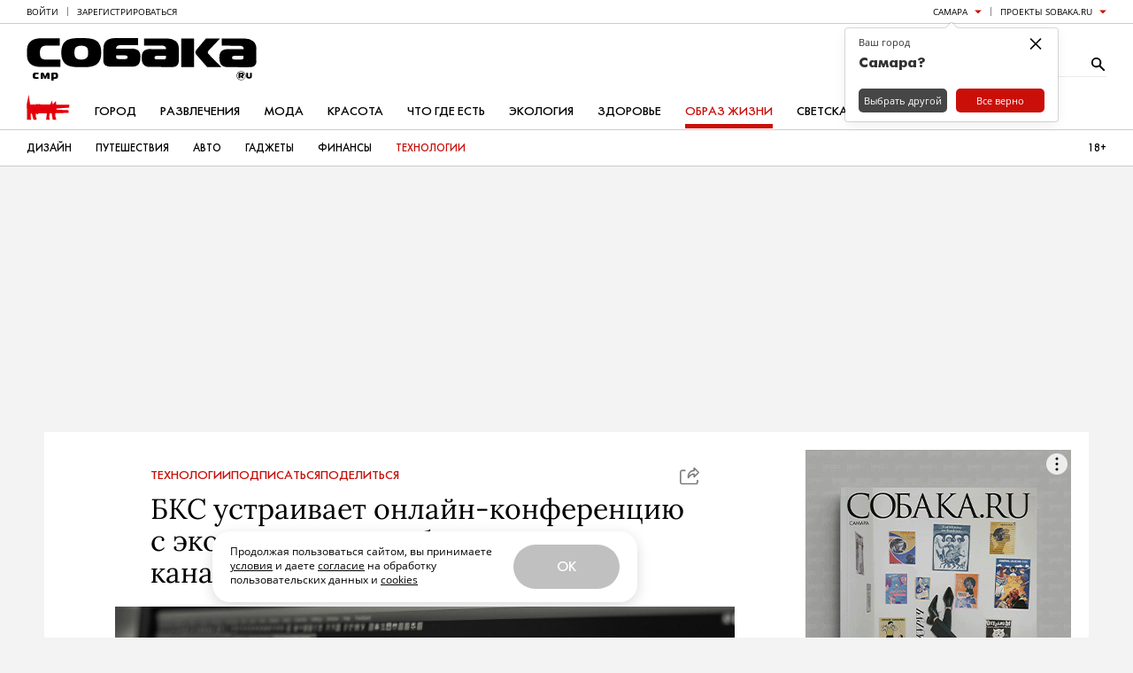

--- FILE ---
content_type: text/html; charset=UTF-8
request_url: https://www.sobaka.ru/smr/lifestyle/technology/105468
body_size: 169329
content:
<!DOCTYPE html>
<html lang="ru">

<head>
    <!-- jQuery -->
<script src="https://static.sobaka.ru/assets/b5f27f2c/jquery-2.2.2.min.js"></script>
    
<!-- Site zone -->
<script>
    var siteZone = 'smr';
</script>
    <meta charset="utf-8">
    <meta http-equiv="X-UA-Compatible" content="IE=edge">
    <meta name="viewport" content="width=1180">

    <meta name="referrer" content="strict-origin-when-cross-origin" />
<link rel="canonical" href="https://www.sobaka.ru/smr/lifestyle/technology/105468" />
<link rel="alternate" href="https://m.sobaka.ru/smr/lifestyle/technology/105468" media="only screen and (max-width: 640px)" />
<link rel="stylesheet" type="text/css" href="https://static.sobaka.ru/assets/ca0984f9/widgets/smm/dialog.css" />
<link rel="stylesheet" type="text/css" href="https://static.sobaka.ru/assets/ca0984f9/widgets/dropdown/index.css" />
<link rel="stylesheet" type="text/css" href="https://static.sobaka.ru/assets/ca0984f9/widgets/smm/share.css" />
<link rel="stylesheet" type="text/css" href="https://static.sobaka.ru/assets/ca0984f9/main.css" />
<link rel="stylesheet" type="text/css" href="https://static.sobaka.ru/assets/e27a4695/social-icons.css" />
<link rel="stylesheet" type="text/css" href="https://static.sobaka.ru/assets/a9454959/push-subscription.css" />
<link rel="stylesheet" type="text/css" href="https://static.sobaka.ru/assets/ca0984f9/widgets/city-picker/index.css" />
<link rel="stylesheet" type="text/css" href="https://static.sobaka.ru/assets/ca0984f9/widgets/typo-report/index.css" />
<script type="text/javascript" src="https://static.sobaka.ru/assets/ca0984f9/widgets/dropdown/index.js"></script>
<script type="text/javascript" src="https://static.sobaka.ru/assets/369085b9/comments.js"></script>
<script type="text/javascript" src="https://static.sobaka.ru/assets/b5f27f2c/intersection-observer-polyfill.js"></script>
<script type="text/javascript" src="https://static.sobaka.ru/assets/b5f27f2c/object-assign-polyfill.js"></script>
<script type="text/javascript" src="https://static.sobaka.ru/assets/b5f27f2c/utils.js"></script>
<script type="text/javascript" src="https://static.sobaka.ru/assets/b5f27f2c/lazy-href.js"></script>
<script type="text/javascript" src="https://static.sobaka.ru/assets/ca0984f9/main-globals.js"></script>
<script type="text/javascript" src="https://static.sobaka.ru/assets/b5f27f2c/adriver.core.2.js"></script>
<script type="text/javascript" src="https://static.sobaka.ru/assets/b5f27f2c/adf.js"></script>
<script type="text/javascript" src="https://static.sobaka.ru/assets/a9454959/push-subscription.js"></script>
<script type="text/javascript" src="https://static.sobaka.ru/assets/ca0984f9/widgets/city-picker/index.js"></script>
<script type="text/javascript" src="https://static.sobaka.ru/assets/ca0984f9/widgets/subscribe-form/index.js"></script>
<script type="text/javascript">
/*<![CDATA[*/
var sobaka = {"rubricTags":[],"city":"smr","adReferrer":null,"cities":{"kostroma-jaroslavl-ivanovo":{"name":"\u041a\u043e\u0441\u0442\u0440\u043e\u043c\u0430 \u042f\u0440\u043e\u0441\u043b\u0430\u0432\u043b\u044c \u0418\u0432\u0430\u043d\u043e\u0432\u043e","alias":"kostroma-jaroslavl-ivanovo"},"omsk":{"name":"\u041e\u043c\u0441\u043a","alias":"omsk"},"kursk":{"name":"\u041a\u0443\u0440\u0441\u043a","alias":"kursk"},"belgorod":{"name":"\u0411\u0435\u043b\u0433\u043e\u0440\u043e\u0434","alias":"belgorod"},"nvr":{"name":"\u041d\u043e\u0432\u043e\u0440\u043e\u0441\u0441\u0438\u0439\u0441\u043a","alias":"nvr"},"vlg":{"name":"\u0412\u043e\u043b\u0433\u043e\u0433\u0440\u0430\u0434","alias":"vlg"},"spb":{"name":"\u0421\u0430\u043d\u043a\u0442-\u041f\u0435\u0442\u0435\u0440\u0431\u0443\u0440\u0433","alias":"spb","default":true},"smr":{"name":"\u0421\u0430\u043c\u0430\u0440\u0430","alias":"smr"},"kzn":{"name":"\u041a\u0430\u0437\u0430\u043d\u044c","alias":"kzn"},"krsk":{"name":"\u041a\u0440\u0430\u0441\u043d\u043e\u044f\u0440\u0441\u043a","alias":"krsk"},"ekb":{"name":"\u0415\u043a\u0430\u0442\u0435\u0440\u0438\u043d\u0431\u0443\u0440\u0433","alias":"ekb"},"ufa":{"name":"\u0423\u0444\u0430","alias":"ufa"},"nn":{"name":"\u041d\u0438\u0436\u043d\u0438\u0439 \u041d\u043e\u0432\u0433\u043e\u0440\u043e\u0434","alias":"nn"},"rnd":{"name":"\u0420\u043e\u0441\u0442\u043e\u0432-\u043d\u0430-\u0414\u043e\u043d\u0443","alias":"rnd"},"nsk":{"name":"\u041d\u043e\u0432\u043e\u0441\u0438\u0431\u0438\u0440\u0441\u043a","alias":"nsk"},"chlb":{"name":"\u0427\u0435\u043b\u044f\u0431\u0438\u043d\u0441\u043a","alias":"chlb"},"irk":{"name":"\u0418\u0440\u043a\u0443\u0442\u0441\u043a","alias":"irk"},"hbr":{"name":"\u0425\u0430\u0431\u0430\u0440\u043e\u0432\u0441\u043a","alias":"hbr"},"prm":{"name":"\u041f\u0435\u0440\u043c\u044c","alias":"prm"},"crimea":{"name":"\u041a\u0440\u044b\u043c \u0421\u0435\u0432\u0430\u0441\u0442\u043e\u043f\u043e\u043b\u044c","alias":"crimea"},"stv":{"name":"\u0421\u0442\u0430\u0432\u0440\u043e\u043f\u043e\u043b\u044ce","alias":"stv"},"krd":{"name":"\u041a\u0440\u0430\u0441\u043d\u043e\u0434\u0430\u0440","alias":"krd"},"sochi":{"name":"\u0421\u043e\u0447\u0438","alias":"sochi"},"msk":{"name":"\u041c\u043e\u0441\u043a\u0432\u0430","alias":"msk"}},"captcha":{"sitekey":"ysc1_dqdO9q8VA3zdjKvehDjsf4PlHcg7Al0MeUW9bbjscc148b65"},"debug":false,"isCommercialPage":false};

        (function(window) {
            window.loadMorePostIds = [209404,209067,208769,208472]
        })(window);
    
/*]]>*/
</script>
<title>БКС устраивает онлайн-конференцию с экономическим обозревателем канала «Россия 24» | Sobaka.ru</title>

    <!-- Required for PWA -->
    <link rel="manifest" href="/manifest.webmanifest" crossorigin="use-credentials">

    <!-- Meta tags -->
<meta property="og:site_name" content="Собака.ru" />

    <meta property="og:title" content="БКС в онлайн-формате расскажет об инвестициях " />

    <meta property="og:url" content="http://www.sobaka.ru/smr/lifestyle/technology/105468" />

    <meta property="og:image" content="https://static.sobaka.ru/images/post/00/10/54/68/_rotator.jpg?v=1585565599" />

    <meta property="og:description" content="Экономический обозревать Александр Кареевский, эксперты БКС и Московской биржи представят аналитический обзор, а также поделятся рекомендациями по выбору инвестиционных стратегий в условиях экономической нестабильности." />

    <meta name="keywords" content="Собака, Журнал" />
    <meta name="description" content="Экономический обозревать Александр Кареевский, эксперты БКС и Московской биржи представят аналитический обзор, а также поделятся рекомендациями по выбору инвестиционных стратегий в условиях экономической нестабильности." />
    <!-- Standard favicon -->
<link rel="icon" type="image/x-icon" href="/favicon.ico">

<!-- PNG favicons for better quality -->
<link rel="icon" type="image/png" sizes="32x32" href="/favicon-32x32.png">
<link rel="icon" type="image/png" sizes="16x16" href="/favicon-16x16.png">

<!-- SVG favicon -->
<link rel="icon" type="image/svg+xml" href="/icon.svg">

<!-- Apple Touch Icon -->
<link rel="apple-touch-icon" sizes="180x180" href="/apple-touch-icon.png">
    <!-- Verifications --->
<meta name="pmail-verification" content="754b0fc22569c803b178ddf04e1007e9" />
<meta name="google-site-verification" content="XpLJhBU-trNmqBQIWSvqLj8bOMBtTJ6O0RwrRBQv2zY" />
<meta name="facebook-domain-verification" content="yc9fahaaytehmcoz543a6e5zkkvv34" />
<meta name="yandex-verification" content="ca57a1a2b8fa967a" />
    <!-- RSS --->
<link href="https://www.sobaka.ru/rss/news.xml" rel="alternate" type="application/rss+xml" title="Новости" />
<link href="https://www.sobaka.ru/rss/smr.xml" rel="alternate" type="application/rss+xml" title="Статьи" />
    
<!-- Adriver Global Settings -->
<meta name="adriverDefaults" content='{"sz":"smr","keyword":"geosmr;lifestyle","sid":94027,"bt":52,"extid":"697d2719bd37c"}'>
    <!-- Adfox loader -->
<script>window.yaContextCb = window.yaContextCb || []</script>
<script src="https://yandex.ru/ads/system/context.js" async></script>
    <!-- Start VK SDK -->
<script type="text/javascript" src="https://vk.com/js/api/openapi.js?105"></script>
<script type="text/javascript" src="https://vk.com/js/api/share.js?90"></script>

<script type="text/javascript">
    if (typeof VK !== 'undefined') {
        VK.init({apiId: 3991859, onlyWidgets: true});
    }
</script>
<!-- End VK SDK -->
    <div id="acceptCookiesPopup" class="accept-cookies-popup">
    <div class="accept-cookies-popup__container">
        <div class="accept-cookies-popup__content">
            <p>
                Продолжая пользоваться сайтом, вы принимаете <a target="_blank" style="text-decoration: underline" href="https://static.sobaka.ru/uploads/attachment/sobakaru_pdp_policy_v2.pdf?v=2026-01-31" download>условия</a>
                и даете <a target="_blank" style="text-decoration: underline" href="https://static.sobaka.ru/uploads/attachment/sobakaru_pdp_consent.pdf?v=2026-01-31" download>согласие</a> на обработку
                пользовательских данных и <a target="_blank" style="text-decoration: underline" href="https://static.sobaka.ru/uploads/attachment/sobakaru_cookie_policy_v2.pdf?v=2026-01-31" download>cookies</a>
            </p>
            <div class="accept-cookies-popup-actions">
                <button id="acceptCookiesButton">Ok</button>
            </div>
        </div>
    </div>

</div>


<script type="text/javascript">
    (function (siteUtils) {
        const acceptCookiesPopup = document.getElementById('acceptCookiesPopup');
        const cookiesCookieName = 'is_cookies_accepted';
        const acceptCookiesButton = document.getElementById('acceptCookiesButton');

        if (siteUtils.getCookie(cookiesCookieName)) {
            acceptCookiesPopup.style.display = 'none';
        } else {
            acceptCookiesPopup.classList.add('show');

            acceptCookiesButton.addEventListener('click', function () {
                siteUtils.setCookie(cookiesCookieName, 1, {path: '/', expires: 36500, SameSite: 'Strict'})
                acceptCookiesPopup.classList.remove('show');
            });
        }
    })(window.siteUtils);
</script></head>

<body>
    <!-- Social Icons -->
    <svg aria-hidden="true" style="position: absolute; width: 0; height: 0; overflow: hidden;" version="1.1" xmlns="http://www.w3.org/2000/svg" xmlns:xlink="http://www.w3.org/1999/xlink">
    <defs>
        <symbol id="smm-icon-pinterest" viewBox="0 0 24 28">
            <path d="M24 14c0 6.625-5.375 12-12 12-1.188 0-2.312-0.172-3.406-0.5 0.453-0.719 0.969-1.641 1.219-2.562 0 0 0.141-0.531 0.844-3.297 0.406 0.797 1.625 1.5 2.922 1.5 3.859 0 6.484-3.516 6.484-8.234 0-3.547-3.016-6.875-7.609-6.875-5.688 0-8.563 4.094-8.563 7.5 0 2.063 0.781 3.906 2.453 4.594 0.266 0.109 0.516 0 0.594-0.313 0.063-0.203 0.187-0.734 0.25-0.953 0.078-0.313 0.047-0.406-0.172-0.672-0.484-0.578-0.797-1.313-0.797-2.359 0-3.031 2.266-5.75 5.906-5.75 3.219 0 5 1.969 5 4.609 0 3.453-1.531 6.375-3.813 6.375-1.25 0-2.188-1.031-1.891-2.312 0.359-1.516 1.062-3.156 1.062-4.25 0-0.984-0.531-1.813-1.625-1.813-1.281 0-2.312 1.328-2.312 3.109 0 0 0 1.141 0.391 1.906-1.313 5.563-1.547 6.531-1.547 6.531-0.219 0.906-0.234 1.922-0.203 2.766-4.234-1.859-7.187-6.078-7.187-11 0-6.625 5.375-12 12-12s12 5.375 12 12z"></path>
        </symbol>
        <symbol id="smm-icon-telegram" viewBox="0 0 28 28">
            <path d="M10.986 17.711l-0.463 6.515c0.663 0 0.95-0.285 1.294-0.627l3.107-2.969 6.438 4.715c1.181 0.658 2.012 0.312 2.331-1.086l4.226-19.801 0.001-0.001c0.374-1.745-0.631-2.428-1.782-2l-24.838 9.509c-1.695 0.658-1.669 1.603-0.288 2.031l6.35 1.975 14.75-9.229c0.694-0.46 1.325-0.205 0.806 0.254z"></path>
        </symbol>
        <symbol id="smm-icon-instagram" viewBox="0 0 24 28">
            <path d="M16 14c0-2.203-1.797-4-4-4s-4 1.797-4 4 1.797 4 4 4 4-1.797 4-4zM18.156 14c0 3.406-2.75 6.156-6.156 6.156s-6.156-2.75-6.156-6.156 2.75-6.156 6.156-6.156 6.156 2.75 6.156 6.156zM19.844 7.594c0 0.797-0.641 1.437-1.437 1.437s-1.437-0.641-1.437-1.437 0.641-1.437 1.437-1.437 1.437 0.641 1.437 1.437zM12 4.156c-1.75 0-5.5-0.141-7.078 0.484-0.547 0.219-0.953 0.484-1.375 0.906s-0.688 0.828-0.906 1.375c-0.625 1.578-0.484 5.328-0.484 7.078s-0.141 5.5 0.484 7.078c0.219 0.547 0.484 0.953 0.906 1.375s0.828 0.688 1.375 0.906c1.578 0.625 5.328 0.484 7.078 0.484s5.5 0.141 7.078-0.484c0.547-0.219 0.953-0.484 1.375-0.906s0.688-0.828 0.906-1.375c0.625-1.578 0.484-5.328 0.484-7.078s0.141-5.5-0.484-7.078c-0.219-0.547-0.484-0.953-0.906-1.375s-0.828-0.688-1.375-0.906c-1.578-0.625-5.328-0.484-7.078-0.484zM24 14c0 1.656 0.016 3.297-0.078 4.953-0.094 1.922-0.531 3.625-1.937 5.031s-3.109 1.844-5.031 1.937c-1.656 0.094-3.297 0.078-4.953 0.078s-3.297 0.016-4.953-0.078c-1.922-0.094-3.625-0.531-5.031-1.937s-1.844-3.109-1.937-5.031c-0.094-1.656-0.078-3.297-0.078-4.953s-0.016-3.297 0.078-4.953c0.094-1.922 0.531-3.625 1.937-5.031s3.109-1.844 5.031-1.937c1.656-0.094 3.297-0.078 4.953-0.078s3.297-0.016 4.953 0.078c1.922 0.094 3.625 0.531 5.031 1.937s1.844 3.109 1.937 5.031c0.094 1.656 0.078 3.297 0.078 4.953z"></path>
        </symbol>
        <symbol id="smm-icon-twitter" viewBox="0 0 26 28">
            <path d="M25.312 6.375c-0.688 1-1.547 1.891-2.531 2.609 0.016 0.219 0.016 0.438 0.016 0.656 0 6.672-5.078 14.359-14.359 14.359-2.859 0-5.516-0.828-7.75-2.266 0.406 0.047 0.797 0.063 1.219 0.063 2.359 0 4.531-0.797 6.266-2.156-2.219-0.047-4.078-1.5-4.719-3.5 0.313 0.047 0.625 0.078 0.953 0.078 0.453 0 0.906-0.063 1.328-0.172-2.312-0.469-4.047-2.5-4.047-4.953v-0.063c0.672 0.375 1.453 0.609 2.281 0.641-1.359-0.906-2.25-2.453-2.25-4.203 0-0.938 0.25-1.797 0.688-2.547 2.484 3.062 6.219 5.063 10.406 5.281-0.078-0.375-0.125-0.766-0.125-1.156 0-2.781 2.25-5.047 5.047-5.047 1.453 0 2.766 0.609 3.687 1.594 1.141-0.219 2.234-0.641 3.203-1.219-0.375 1.172-1.172 2.156-2.219 2.781 1.016-0.109 2-0.391 2.906-0.781z"></path>
        </symbol>
        <symbol id="smm-icon-facebook" viewBox="0 0 16 28">
            <path d="M14.984 0.187v4.125h-2.453c-1.922 0-2.281 0.922-2.281 2.25v2.953h4.578l-0.609 4.625h-3.969v11.859h-4.781v-11.859h-3.984v-4.625h3.984v-3.406c0-3.953 2.422-6.109 5.953-6.109 1.687 0 3.141 0.125 3.563 0.187z"></path>
        </symbol>
        <symbol id="smm-icon-vk" viewBox="0 0 31 28">
            <path d="M29.953 8.125c0.234 0.641-0.5 2.141-2.344 4.594-3.031 4.031-3.359 3.656-0.859 5.984 2.406 2.234 2.906 3.313 2.984 3.453 0 0 1 1.75-1.109 1.766l-4 0.063c-0.859 0.172-2-0.609-2-0.609-1.5-1.031-2.906-3.703-4-3.359 0 0-1.125 0.359-1.094 2.766 0.016 0.516-0.234 0.797-0.234 0.797s-0.281 0.297-0.828 0.344h-1.797c-3.953 0.25-7.438-3.391-7.438-3.391s-3.813-3.938-7.156-11.797c-0.219-0.516 0.016-0.766 0.016-0.766s0.234-0.297 0.891-0.297l4.281-0.031c0.406 0.063 0.688 0.281 0.688 0.281s0.25 0.172 0.375 0.5c0.703 1.75 1.609 3.344 1.609 3.344 1.563 3.219 2.625 3.766 3.234 3.437 0 0 0.797-0.484 0.625-4.375-0.063-1.406-0.453-2.047-0.453-2.047-0.359-0.484-1.031-0.625-1.328-0.672-0.234-0.031 0.156-0.594 0.672-0.844 0.766-0.375 2.125-0.391 3.734-0.375 1.266 0.016 1.625 0.094 2.109 0.203 1.484 0.359 0.984 1.734 0.984 5.047 0 1.062-0.203 2.547 0.562 3.031 0.328 0.219 1.141 0.031 3.141-3.375 0 0 0.938-1.625 1.672-3.516 0.125-0.344 0.391-0.484 0.391-0.484s0.25-0.141 0.594-0.094l4.5-0.031c1.359-0.172 1.578 0.453 1.578 0.453z"></path>
        </symbol>
        <symbol id="smm-icon-max" viewBox="0 0 28 28">
            <g transform="scale(0.087115)">
                <path fill-rule="evenodd" clip-rule="evenodd" d="M164.0085602,318.8161011 c-31.5135651,0-46.1585617-4.6004944-71.614769-23.002594c-16.1018295,20.7023315-67.0909348,36.8808594-69.3145142,9.2010498 c0-20.7790222-4.6005192-38.337677-9.8144436-57.5065155C7.054132,223.8920135,0,197.5923615,0,159.484726 C0,68.4710846,74.6817856,0,163.1651459,0c88.5600128,0,157.9512177,71.8448029,157.9512177,160.3281403 C321.4136047,247.443161,251.1228333,318.3513794,164.0085602,318.8161011z M165.3120422,78.6689148 c-43.0915375-2.2235794-76.6753464,27.6031265-84.112854,74.3750916 c-6.1340332,38.7210541,4.7538681,85.8764038,14.0315857,88.3300018 c4.4471664,1.0734558,15.6417694-7.9742432,22.6192245-14.9516907 c11.5375748,7.9704437,24.9729691,12.7574768,38.9510727,13.8782349 c44.6499329,2.1477356,82.80159-31.8444214,85.7997131-76.4453125c1.7453156-44.6953049-32.6325836-82.551918-77.2887573-85.109642 L165.3120422,78.6689148z"/>
            </g>
        </symbol>
        <symbol id="smm-icon-odnoklassniki" viewBox="0 0 20 28">
            <path d="M10 14.172c-3.906 0-7.094-3.172-7.094-7.078 0-3.922 3.187-7.094 7.094-7.094s7.094 3.172 7.094 7.094c0 3.906-3.187 7.078-7.094 7.078zM10 3.594c-1.922 0-3.484 1.563-3.484 3.5 0 1.922 1.563 3.484 3.484 3.484s3.484-1.563 3.484-3.484c0-1.937-1.563-3.5-3.484-3.5zM18.172 15.031c0.688 1.406-0.094 2.078-1.875 3.234-1.5 0.953-3.563 1.328-4.922 1.469l1.141 1.125 4.172 4.172c0.625 0.641 0.625 1.672 0 2.297l-0.187 0.203c-0.641 0.625-1.672 0.625-2.312 0-1.047-1.062-2.578-2.594-4.172-4.188l-4.172 4.188c-0.641 0.625-1.672 0.625-2.297 0l-0.187-0.203c-0.641-0.625-0.641-1.656 0-2.297 1.062-1.062 2.578-2.594 4.172-4.172l1.125-1.125c-1.344-0.141-3.437-0.5-4.953-1.469-1.781-1.156-2.562-1.828-1.875-3.234 0.406-0.797 1.516-1.469 2.984-0.313 0 0 1.984 1.578 5.187 1.578s5.187-1.578 5.187-1.578c1.469-1.156 2.578-0.484 2.984 0.313z"></path>
        </symbol>
        <symbol id="smm-icon-tamtam" viewBox="0 0 28 28">
            <path d="M11.282 24.124l-3.514 2.37c-0.356 0.241-0.646 0.086-0.647-0.342l-0.008-3.785c-3.184-2.166-5.247-5.772-5.248-9.86v-0c-0.014-6.566 5.26-11.897 11.782-11.911 6.518-0.011 11.814 5.298 11.829 11.863 0.013 6.565-5.263 11.896-11.782 11.909-0.010 0-0.023 0-0.035 0-0.842 0-1.663-0.089-2.454-0.257l0.077 0.014zM19.067 12.843l-10.791 0.022c0.005 3 2.425 5.428 5.406 5.422 2.979-0.006 5.39-2.444 5.385-5.444z"></path>
        </symbol>
        <symbol id="smm-icon-rss" viewBox="0 0 22 28">
            <path d="M6 21c0 1.656-1.344 3-3 3s-3-1.344-3-3 1.344-3 3-3 3 1.344 3 3zM14 22.922c0.016 0.281-0.078 0.547-0.266 0.75-0.187 0.219-0.453 0.328-0.734 0.328h-2.109c-0.516 0-0.938-0.391-0.984-0.906-0.453-4.766-4.234-8.547-9-9-0.516-0.047-0.906-0.469-0.906-0.984v-2.109c0-0.281 0.109-0.547 0.328-0.734 0.172-0.172 0.422-0.266 0.672-0.266h0.078c3.328 0.266 6.469 1.719 8.828 4.094 2.375 2.359 3.828 5.5 4.094 8.828zM22 22.953c0.016 0.266-0.078 0.531-0.281 0.734-0.187 0.203-0.438 0.313-0.719 0.313h-2.234c-0.531 0-0.969-0.406-1-0.938-0.516-9.078-7.75-16.312-16.828-16.844-0.531-0.031-0.938-0.469-0.938-0.984v-2.234c0-0.281 0.109-0.531 0.313-0.719 0.187-0.187 0.438-0.281 0.688-0.281h0.047c5.469 0.281 10.609 2.578 14.484 6.469 3.891 3.875 6.188 9.016 6.469 14.484z"></path>
        </symbol>
        <symbol id="smm-icon-mymailru" viewBox="0 0 28 28">
            <path d="M11.416 8.24c0 1.070-0.868 1.938-1.938 1.938s-1.938-0.868-1.938-1.938c0-1.070 0.868-1.938 1.938-1.938s1.938 0.868 1.938 1.938z"></path>
            <path d="M20.461 8.24c0 1.070-0.868 1.938-1.938 1.938s-1.938-0.868-1.938-1.938c0-1.070 0.868-1.938 1.938-1.938s1.938 0.868 1.938 1.938z"></path>
            <path d="M3.479 21.035c-0.643-0.001-1.164-0.523-1.164-1.167 0-0.229 0.066-0.443 0.18-0.623l-0.003 0.005 2.928-4.683c0.212-0.315 0.568-0.52 0.971-0.52 0.644 0 1.167 0.522 1.167 1.167 0 0.217-0.059 0.421-0.163 0.595l0.003-0.005-2.928 4.684c-0.209 0.331-0.574 0.548-0.989 0.548-0.001 0-0.001 0-0.002 0h0z"></path>
            <path d="M13.989 21.843c-0.010 0-0.021 0-0.033 0-3.715 0-7.023-1.747-9.146-4.464l-0.019-0.026 1.839-1.437c1.724 2.196 4.379 3.594 7.36 3.594 2.979 0 5.632-1.396 7.341-3.569l0.015-0.020 1.838 1.436c-2.142 2.741-5.449 4.486-9.162 4.486-0.011 0-0.022-0-0.033-0h0.002z"></path>
            <path d="M24.512 21.035c-0.001 0-0.002 0-0.004 0-0.415 0-0.779-0.216-0.985-0.542l-0.003-0.005-2.928-4.684c-0.111-0.175-0.177-0.389-0.177-0.618 0-0.644 0.522-1.167 1.167-1.167 0.415 0 0.78 0.217 0.987 0.544l0.003 0.005 2.928 4.683c0.111 0.175 0.177 0.389 0.177 0.618 0 0.644-0.522 1.166-1.165 1.167h-0z"></path>
        </symbol>
        <symbol id="smm-icon-viber" viewBox="0 0 28 28">
            <path d="M11.083 0.914c-1.556 0.156-3.675 0.719-4.978 1.322-3.189 1.458-4.453 4.006-4.686 9.333-0.156 4.219 0.311 6.747 1.692 8.789 0.836 1.264 2.081 2.256 3.481 2.781l0.894 0.35 0.058 1.769c0.058 1.614 0.097 1.789 0.525 2.081 0.622 0.408 0.914 0.233 2.547-1.556l1.342-1.419 3.111-0.117c7.233-0.253 10.208-2.139 11.297-7.136 0.447-2.003 0.467-7.156 0.039-9.061-0.603-2.644-2.042-4.686-3.986-5.678-2.431-1.244-7.311-1.886-11.336-1.458zM17.889 2.994c3.247 0.603 4.9 1.575 5.833 3.481 0.875 1.808 1.225 3.967 1.089 6.942-0.136 2.703-0.311 3.675-0.933 4.997-1.186 2.528-3.753 3.656-8.925 3.908l-2.644 0.136-1.789 2.081c-0.992 1.167-1.886 2.1-1.983 2.1s-0.175-1.089-0.175-2.411v-2.431l-1.031-0.467c-2.839-1.283-4.025-3.753-4.025-8.303 0-6.494 1.692-8.983 6.806-10.014 1.672-0.331 5.95-0.35 7.778-0.019z"></path>
            <path d="M13.611 5.931c0 0.194 0.194 0.292 0.525 0.292 1.011 0 2.742 0.622 3.675 1.342 1.206 0.894 2.178 2.722 2.353 4.356 0.117 1.147 0.369 1.556 0.661 1.089 0.233-0.369 0-2.003-0.467-3.286-0.544-1.478-2.178-3.092-3.694-3.656-1.342-0.506-3.053-0.583-3.053-0.136z"></path>
            <path d="M8.128 7.194c-1.206 1.244-1.225 1.847-0.194 3.889 1.536 3.053 3.131 4.939 5.522 6.533 1.4 0.933 4.025 2.217 4.531 2.217 0.953 0 2.431-1.458 2.431-2.392 0-0.525-0.894-1.4-2.333-2.256-0.933-0.564-1.186-0.525-2.022 0.292-0.778 0.758-0.992 0.758-2.372-0.019-0.992-0.583-2.139-1.847-2.625-2.897-0.486-1.069-0.467-1.167 0.233-1.828 0.389-0.369 0.622-0.758 0.622-1.089 0-0.894-1.964-3.422-2.644-3.422-0.117 0-0.622 0.428-1.147 0.972z"></path>
            <path d="M14.194 7.642c0 0.156 0.408 0.369 1.031 0.506 1.789 0.389 3.228 2.022 3.247 3.656 0 0.447 0.097 0.642 0.292 0.642 0.214 0 0.292-0.233 0.292-0.933 0-1.4-0.953-2.878-2.314-3.578-1.128-0.583-2.547-0.739-2.547-0.292z"></path>
            <path d="M14.817 9.469c0.039 0.175 0.331 0.389 0.681 0.486 0.7 0.175 1.225 0.797 1.225 1.458 0 0.272 0.117 0.447 0.292 0.447 0.214 0 0.292-0.214 0.292-0.7 0-0.933-1.031-2.022-1.944-2.022-0.467 0-0.603 0.078-0.544 0.331z"></path>
        </symbol>
        <symbol id="smm-icon-yandex_messenger" viewBox="0 0 28 28">
            <path d="M6.519 1.919c-0.291 0.11-0.537 0.317-0.68 0.589-0.084 0.168-0.104 0.518-0.117 2.37l-0.007 2.175 10.799 3.218c5.943 1.767 10.851 3.231 10.903 3.25 0.188 0.078 0.097-0.13-0.181-0.389-0.175-0.168-1.185-0.764-2.674-1.586-1.314-0.732-5.27-2.946-8.799-4.927s-6.869-3.859-7.426-4.176c-1.107-0.615-1.373-0.693-1.819-0.524z"></path>
            <path d="M3.599 6.684c-0.22 0.065-0.589 0.408-0.725 0.66-0.052 0.097-0.091 0.324-0.091 0.505 0 0.311 0.123 0.576 1.463 3.237l1.463 2.894-1.463 2.92c-1.334 2.661-1.463 2.952-1.463 3.25 0 0.628 0.389 1.094 0.965 1.152 0.453 0.039 2.046-0.389 1.988-0.537-0.019-0.058 0.252-0.162 0.887-0.349 0.505-0.149 5.406-1.593 10.89-3.198 7.931-2.331 9.977-2.952 9.99-3.043 0.019-0.104-0.609-0.11-10.858-0.11-9.634 0-10.883-0.013-10.883-0.097s1.25-0.097 10.883-0.097c8.313 0 10.877-0.019 10.858-0.078-0.013-0.039-4.888-1.522-10.832-3.296-5.943-1.767-10.851-3.25-10.909-3.289-0.194-0.142-0.563-0.278-1.159-0.434-0.647-0.168-0.719-0.175-1.003-0.091z"></path>
            <path d="M27.6 14c0 0.162 0.013 0.227 0.026 0.142 0.013-0.078 0.013-0.207 0-0.291-0.013-0.078-0.026-0.013-0.026 0.149z"></path>
            <path d="M27.224 14.537c-0.104 0.039-4.972 1.47-10.812 3.185l-10.618 3.121-0.052 0.609c-0.026 0.337-0.032 1.353-0.007 2.26 0.045 1.923 0.052 1.949 0.647 2.24 0.278 0.136 0.414 0.168 0.66 0.142 0.343-0.032-0.408 0.375 9.401-5.134 3.438-1.929 7.238-4.059 8.443-4.733 2.046-1.139 2.629-1.515 2.629-1.703 0-0.084-0.032-0.084-0.291 0.013z"></path>
        </symbol>
        <symbol id="smm-icon-yandex_zen" viewBox="0 0 28 28">
            <path d="M17 18h-1l-3 7-2 3a7 7 0 01-4 0c-1-1 0-3 1-3l4-8c-3-1-5-6-4-11 1-3 3-5 7-6h6v28h-4V18zm0-4V4a4 4 0 00-3 0c-3 2-3 10 3 10z"></path>
        </symbol>
        <symbol id="smm-icon-yandex_market" viewBox="0 0 28 28">
            <path d="m7.125 7.625-12.25 16 3.25 3.75 9.125-12L6.375 22l5.125 1.75 6.125-10c-.25 1.875-.75 6.125 3.375 7.375 6.375 2 12-9.625 14.625-15.375l-3.75-2C29 9.75 24.5 16.5 22.75 16s-.125-6.125.875-9.75L18 4.375l-6.75 11 .875-6-5-1.75Z"></path>
        </symbol>
        <symbol id="smm-icon-envelope" viewBox="0 0 28 28">
            <path d="M25.2 2.8c1.546 0 2.8 1.254 2.8 2.8v0 16.8c0 1.546-1.254 2.8-2.8 2.8v0h-22.4c-1.546 0-2.8-1.254-2.8-2.8v0-16.8c0-1.54 1.26-2.8 2.8-2.8h22.4zM19.082 15.54l8.918 6.86v-2.8l-7.168-5.46 7.168-5.74v-2.8l-14 11.2-14-11.2v2.8l7.168 5.74-7.168 5.46v2.8l8.918-6.86 5.082 4.060 5.082-4.060z"></path>
        </symbol>
        <symbol id="smm-icon-get-pocket" viewBox="0 0 27 28">
            <path d="M24.453 2c1.359 0 2.422 1.094 2.422 2.438v8.109c0 7.484-5.984 13.453-13.422 13.453-7.469 0-13.453-5.969-13.453-13.453v-8.109c0-1.328 1.109-2.438 2.438-2.438h22.016zM13.453 18.625c0.469 0 0.938-0.187 1.281-0.516l6.312-6.062c0.359-0.344 0.578-0.828 0.578-1.328 0-1.016-0.828-1.844-1.844-1.844-0.484 0-0.938 0.187-1.281 0.516l-5.047 4.844-5.047-4.844c-0.344-0.328-0.797-0.516-1.266-0.516-1.016 0-1.844 0.828-1.844 1.844 0 0.5 0.203 0.984 0.562 1.328l6.328 6.062c0.328 0.328 0.797 0.516 1.266 0.516z"></path>
        </symbol>
        <symbol id="smm-icon-link" viewBox="0 0 28 28">
            <path d="M12.038 17.384c-0.364 0-0.728-0.139-1.005-0.416-2.601-2.601-2.601-6.834 0-9.436l5.25-5.25c1.26-1.26 2.936-1.954 4.718-1.954s3.458 0.694 4.718 1.954c2.601 2.601 2.601 6.834 0 9.436l-2.4 2.4c-0.555 0.555-1.456 0.555-2.011 0s-0.555-1.456 0-2.011l2.4-2.4c1.493-1.493 1.493-3.921 0-5.414-0.723-0.723-1.684-1.121-2.707-1.121s-1.984 0.398-2.707 1.121l-5.25 5.25c-1.493 1.493-1.493 3.921 0 5.414 0.555 0.555 0.555 1.456 0 2.011-0.278 0.278-0.642 0.416-1.005 0.416z"></path>
            <path d="M7 27.672c-1.782 0-3.458-0.694-4.718-1.954-2.601-2.601-2.601-6.834 0-9.436l2.4-2.4c0.555-0.555 1.456-0.555 2.011 0s0.555 1.456 0 2.011l-2.4 2.4c-1.493 1.493-1.493 3.921 0 5.414 0.723 0.723 1.684 1.121 2.707 1.121s1.984-0.398 2.707-1.121l5.25-5.25c1.493-1.493 1.493-3.921 0-5.414-0.555-0.555-0.555-1.456 0-2.011s1.456-0.555 2.011 0c2.601 2.601 2.601 6.834 0 9.435l-5.25 5.25c-1.26 1.26-2.936 1.954-4.718 1.954z"></path>
        </symbol>
        <symbol id="smm-icon-google" viewBox="0 0 28 28">
            <path d="M14.279 11.998v4.802h7.941c-0.323 2.062-2.401 6.038-7.941 6.038-4.78 0-8.679-3.959-8.679-8.838s3.899-8.837 8.679-8.837c2.718 0 4.539 1.159 5.578 2.16l3.801-3.659c-2.439-2.286-5.6-3.664-9.379-3.664-7.738 0-14 6.262-14 14s6.262 14 14 14c8.077 0 13.442-5.682 13.442-13.677 0-0.919-0.098-1.619-0.219-2.319l-13.223-0.005z"></path>
        </symbol>
        <symbol id="smm-icon-whatsapp" viewBox="0 0 28 28">
            <path d="M23.871 4.069c-2.62-2.625-6.103-4.069-9.816-4.069-7.645 0-13.869 6.223-13.869 13.874 0 2.445 0.64 4.834 1.854 6.934l-1.969 7.191 7.355-1.93c2.029 1.105 4.309 1.69 6.628 1.69h0.005c0 0 0 0 0 0 7.645 0 13.874-6.223 13.874-13.874 0-3.708-1.444-7.191-4.063-9.816zM14.060 25.419v0c-2.073 0-4.102-0.558-5.873-1.608l-0.421-0.252-4.364 1.143 1.165-4.255-0.273-0.438c-1.159-1.832-1.766-3.954-1.766-6.136 0-6.36 5.173-11.534 11.539-11.534 3.079 0 5.977 1.203 8.154 3.38 2.177 2.182 3.374 5.075 3.374 8.159-0.005 6.366-5.179 11.539-11.534 11.539zM20.382 16.778c-0.345-0.175-2.051-1.012-2.368-1.127s-0.547-0.175-0.782 0.175c-0.23 0.345-0.897 1.127-1.099 1.362-0.202 0.23-0.405 0.263-0.749 0.088s-1.466-0.541-2.789-1.723c-1.028-0.919-1.728-2.056-1.93-2.401s-0.022-0.536 0.153-0.705c0.159-0.153 0.345-0.405 0.52-0.607s0.23-0.345 0.345-0.58c0.115-0.23 0.060-0.432-0.027-0.607s-0.782-1.881-1.066-2.576c-0.279-0.678-0.569-0.585-0.782-0.596-0.202-0.011-0.432-0.011-0.662-0.011s-0.607 0.087-0.924 0.432c-0.317 0.345-1.214 1.187-1.214 2.893s1.241 3.352 1.416 3.588c0.175 0.23 2.445 3.735 5.923 5.234 0.826 0.355 1.471 0.569 1.974 0.733 0.831 0.262 1.586 0.224 2.182 0.137 0.667-0.098 2.051-0.837 2.341-1.646s0.29-1.504 0.202-1.646c-0.082-0.153-0.312-0.241-0.662-0.416z"></path>
        </symbol>
        <symbol id="smm-icon-azbuka_vkusa" viewBox="0 0 28 28">
            <path d="M17.446 19.999c0-.968 1.22-2.158 3.766-2.158.149 0 .298 0 .462.014-.194 1.861-1.668 3.126-3.097 3.126-.684 0-1.131-.327-1.131-.982ZM12.504 9.862h.03l-.79 7.324a20.11 20.11 0 0 0-2.62-.581l3.38-6.743Zm-5.523 6.58c-1.89 0-3.87.476-4.897 1.607a7.253 7.253 0 0 1-.834-3.528c0-3.26 2.114-6.297 6.193-8.217l-.521-1.101C2.144 7.376 0 10.963 0 14.536c0 1.682.402 3.305 1.444 4.853-.03.178-.045.342-.045.52 0 1.296.804 2.233 2.486 2.233 1.757 0 3.245-1.205 4.153-3.602h-1.31c-.655 1.593-1.726 2.427-2.843 2.427-.863 0-1.25-.402-1.25-1.057 0-1.132 1.37-2.278 4.361-2.278 1.563 0 3.126.253 4.615.73l-.209 2.01h1.221L13.77 9.563c.7-.149 1.414-.223 2.129-.223 2.68 0 3.409.952 3.409 1.98 0 1.37-1.117 2.307-3.781 2.62l.402-3.692-1.206.044-1.072 10.078h1.22l.537-5.106a11.032 11.032 0 0 1 2.783-.402c1.801 0 3.022.73 3.38 1.831-.12-.015-.239-.015-.373-.015-3.468 0-5.001 1.772-5.001 3.335 0 1.384 1.027 2.143 2.352 2.143 1.935 0 4.019-1.563 4.316-4.123a8.53 8.53 0 0 1 2.501 1.027c-2.084 3.111-6.311 5.15-11.372 5.15-2.486 0-5.597-.535-7.652-1.964l-.64 1.027c2.025 1.473 5.27 2.158 8.292 2.158C22.209 25.432 28 20.565 28 14.536 28 8.209 21.703 3.64 14.007 3.64c-.476 0-.803.014-1.265.044l.12 1.206c.371-.015.758-.03 1.13-.03 6.878 0 12.758 4.168 12.758 9.661a8.12 8.12 0 0 1-.79 3.498c-.773-.506-1.905-.967-3.11-1.19-.254-1.474-1.46-2.725-3.796-2.963a2.902 2.902 0 0 0 1.503-2.56c0-1.89-1.325-3.156-4.66-3.156-.669 0-1.339.06-1.994.164l.134-1.295-1.22-.313-1.072 2.114c-1.727.506-3.409 1.235-4.391 1.801l.55 1.057c.998-.521 2.04-.968 3.097-1.355l-3.082 6.148c-.327-.015-.625-.03-.938-.03ZM11.76 5.484c0 .968-.64 1.608-1.593 1.608-.893 0-1.86-.55-1.86-2.426a9.024 9.024 0 0 1 .282-2.1c1.667.403 3.17 1.594 3.17 2.918Z"/>
        </symbol>
        <symbol id="smm-icon-wildberries" viewBox="0 0 28 28">
            <path d="M0 7.533c.744.015 1.488 0 2.218 0 .875 3.225 1.736 6.464 2.597 9.688.029.117.058.248.102.365.087-.19.117-.38.175-.584l2.32-7.966c.146-.496.277-1.007.452-1.503.657.015 1.299 0 1.955.015.86 2.976 1.722 5.967 2.583 8.944.102.364.218.73.306 1.108.015-.029.044-.072.058-.102.89-3.312 1.78-6.638 2.67-9.95h2.233c-.292.963-.555 1.94-.832 2.903-.788 2.772-1.561 5.53-2.349 8.302-.175.57-.306 1.153-.496 1.707-.788-.014-1.59 0-2.378 0-.088.015-.088-.087-.102-.146-.905-3.093-1.795-6.186-2.685-9.28-.131.351-.204.716-.321 1.08-.802 2.773-1.62 5.545-2.422 8.317l-.015.03c-.817.014-1.634 0-2.436 0-.306-.993-.57-1.985-.846-2.992C1.853 14.201.934 10.933.015 7.665.015 7.62 0 7.577 0 7.533Zm18.588.015h5.165a3.772 3.772 0 0 1 1.94.496c.613.365 1.153.905 1.474 1.546.306.642.394 1.357.306 2.058a3.088 3.088 0 0 1-.831 1.721c-.132.146-.292.263-.438.394.54.292 1.021.715 1.342 1.255.292.481.438 1.036.452 1.59.015.613-.073 1.24-.364 1.795a3.694 3.694 0 0 1-1.226 1.371 3.677 3.677 0 0 1-1.634.628c-.409.058-.817.044-1.24.044h-2.918c-.671 0-1.357.014-2.028-.015.014-3.983 0-7.98 0-11.964v-.92Zm2.13 1.97c-.03.13-.015.262-.015.379v3.035H23.3c.263 0 .526.014.788-.044.307-.058.584-.219.803-.452.612-.613.642-1.707.058-2.364a1.645 1.645 0 0 0-1.167-.554c-1.021 0-2.043.014-3.064 0Zm-.015 5.325v1.984c0 .54-.014 1.094.015 1.634.948-.014 1.897 0 2.845 0 .365 0 .759.03 1.109-.087a1.768 1.768 0 0 0 1.138-1.24 1.852 1.852 0 0 0-.19-1.416 1.728 1.728 0 0 0-1.56-.875c-1.11 0-2.233-.015-3.357 0Z"/>
        </symbol>
        <symbol id="smm-icon-ozon" viewBox="0 0 28 28">
            <path fill-rule="nonzero" d="m11.867 16.259-2.327.647 1.878-4.757a.207.207 0 0 0-.117-.266.204.204 0 0 0-.13-.007l-4.297 1.196a.715.715 0 0 0-.496.878c.105.377.5.6.878.495l1.931-.537L7.3 18.672a.204.204 0 0 0 .113.267.18.18 0 0 0 .133.005l4.7-1.307a.714.714 0 0 0-.381-1.374l-.001-.003.003-.001Zm13.837-8.425c-.378.106-.6.5-.496.878l.641 2.306-4.53-1.913a.203.203 0 0 0-.277.243l1.317 4.737a.713.713 0 0 0 1.374-.382l-.641-2.306 4.531 1.917a.207.207 0 0 0 .28-.245l-1.317-4.74c-.11-.38-.5-.6-.882-.495M17.1 14.943c-1.572.437-2.974-.064-3.18-.805-.206-.74.74-1.895 2.308-2.331 1.571-.437 2.974.064 3.18.805.206.74-.733 1.893-2.308 2.33m-1.254-4.509c-2.273.632-3.752 2.462-3.3 4.087.452 1.626 2.663 2.429 4.936 1.797 2.273-.632 3.752-2.462 3.3-4.087-.453-1.626-2.664-2.43-4.936-1.797M3.582 18.706A1.63 1.63 0 1 1 4.713 16.7l.001.003a1.63 1.63 0 0 1-1.132 2.004m-1.255-4.513A3.058 3.058 0 0 0 .2 17.953a3.058 3.058 0 0 0 3.76 2.128 3.058 3.058 0 0 0 2.128-3.76l-.001-.004a3.057 3.057 0 0 0-3.76-2.124"/>
        </symbol>
        <symbol id="smm-icon-samokat" viewBox="0 0 28 28">
            <path d="M16.162 10.38c1.258-.164 2.59.11 3.647.821 1.131.748 1.97 1.951 2.244 3.283.31 1.459 0 3.063-.912 4.249-.857 1.148-2.17 1.933-3.593 2.079-1.678.218-3.429-.42-4.578-1.642a5.14 5.14 0 0 1-1.423-4.048c.22-2.407 2.244-4.45 4.615-4.741ZM4.088 5.658C1.443 8.265-.07 11.967.002 15.67h5.8c.019.602.073 1.204.183 1.787.602 3.392 2.954 6.383 6.055 7.86 3.32 1.623 7.441 1.44 10.615-.474 2.881-1.696 4.906-4.76 5.27-8.079.402-3.684-.838-7.513-3.264-10.303-2.39-2.79-5.91-4.577-9.575-4.833-4.013-.328-8.153 1.186-10.998 4.03Z"/>
        </symbol>
        <symbol id="smm-icon-podpisnie" viewBox="0 0 28 28">
            <path d="M25.744 3.609c1.362.556 2.284 1.771 2.255 3.748-.278.264-.073.323-.249.63-.337.6-1.567 1.494-2.255 1.743-.542.205-1.86.088-2.255.38-.352.454-.132 2.036-.132 2.754v7.248c.249.41.498.835.747 1.245.366.264 1.171.234 1.376.63.278.337.073 1.142 0 1.493-.527.323-.952.791-1.742.88-2.592.263-4.672-1.172-5.243-2.871v-.879c-.44-1.713-.132-4.305-.132-6.253 0-.776.132-3.807 0-3.998-.044-.131-.088-.248-.132-.38h-7.497v.249c-.235.336-.132 2.313-.132 3.25 0 2.944.454 6.034-.996 7.498-.732.733-3.002 1.802-4.496 1.377h-.746c-.293-.205-.586-.41-.879-.63v-1.376c.307-.132.615-.381.879-.498h.38c.337-.381.674-.747.996-1.128v-8.625h-.249c-.366-.278-1.493-.103-1.874 0-.586.161-1.07.044-1.626.249-.293.102-.747.644-1.244.498-.205-.059-.337-.381-.498-.498.57-1.274 1.303-2.504 2.504-3.12 1.274-.658 3.705-.497 5.623-.497 3.134 0 6.56.132 9.87.132 1.684 0 3.515.175 4.877-.25.805-.248 1.742-.937 2.123-1.625.132-.41.249-.835.38-1.245.074-.102.264-.044.367-.131Z"/>
        </symbol>
        <symbol id="smm-icon-vse-svobodny" viewBox="0 0 28 28">
            <path d="m22.03 21.08c-0.28 0.04-0.55 0.16-0.83 0.2-0.56 0.09-1.12-0.11-1.65-0.31-1.12-0.42-2.24-0.84-3.35-1.26 0.06 0.02 0.44-0.24 0.52-0.27 0.2-0.09 0.4-0.16 0.61-0.21 0.38-0.1 0.78-0.15 1.17-0.19 0.11-0.01 0.22 0 0.32 0.01 0.21 0.03 0.41 0.13 0.62 0.15 0.24 0.02 0.45-0.1 0.69-0.1 0.2 0 0.62 0.04 0.77 0.16 0.21 0.16 0.27 0.49 0.43 0.69 0.23 0.29 0.64 0.41 1 0.3 0.35-0.11 0.62-0.45 0.65-0.81 0.03-0.37-0.19-0.74-0.52-0.9-0.29-0.14-1.02-0.25-0.89-0.73 0.07-0.24 0.08-0.45-0.09-0.67-0.28-0.37-0.72-0.23-1.11-0.21-0.34 0.02-0.48 0.23-0.7 0.45-0.18 0.17-0.53 0.27-0.76 0.35-0.19 0.07-0.38 0.08-0.58 0.14-0.31 0.1-0.61 0.2-0.93 0.27-0.33 0.07-0.65 0.2-0.97 0.28-0.16 0.04-0.3 0.09-0.45 0.15-0.21 0.08-0.36 0.16-0.58 0.19-0.22 0.02-0.44 0.11-0.64 0.19-0.41 0.16-0.94-0.08-1.35-0.2-1.13-0.32-2.26-0.64-3.39-0.96-0.4-0.11-0.8-0.23-1.16-0.44-0.08-0.04-0.15-0.09-0.22-0.14-0.15-0.1-0.3-0.2-0.47-0.26-0.27-0.08-0.57-0.07-0.83 0.05-0.16 0.07-0.35 0.23-0.37 0.42s0.17 0.3 0.19 0.48c0.05 0.4-0.44 0.46-0.71 0.54-0.33 0.1-0.58 0.31-0.73 0.62-0.17 0.33-0.07 0.64 0.18 0.89 0.39 0.4 0.94 0.36 1.39 0.12 0.19-0.1 0.25-0.18 0.31-0.4 0.05-0.17 0.08-0.41 0.25-0.51 0.3-0.19 0.67 0.02 0.97 0.06 0.4 0.05 0.72-0.22 1.11-0.22 0.45 0 0.87 0.24 1.3 0.34 0.13 0.03 0.27 0.06 0.4 0.1 0.12 0.04 0.22 0.13 0.33 0.17 0.12 0.04 0.25 0.05 0.37 0.1-0.11 0.13-0.4 0.15-0.56 0.2-0.31 0.09-0.6 0.22-0.9 0.34-0.35 0.13-0.75 0.24-1.06 0.45-0.26 0.18-0.55 0.34-0.85 0.44-0.55 0.2-1.27 0.32-1.84 0.21-0.4-0.07-0.81-0.28-1.21-0.05-0.36 0.21-0.5 0.78-0.32 1.14 0.11 0.23 0.37 0.4 0.38 0.68 0.01 0.26-0.18 0.58 0.04 0.8 0.2 0.21 0.58 0.26 0.85 0.31 0.22 0.04 0.53 0.04 0.7-0.13 0.13-0.14 0.15-0.43 0.2-0.61 0.17-0.62 0.78-0.89 1.32-1.14 0.89-0.42 1.78-0.83 2.67-1.25 0.85-0.4 1.75-0.8 2.69-0.75 0.68 0.04 1.32 0.32 1.94 0.6 1.01 0.45 2.02 0.91 3.03 1.36 0.3 0.13 0.7 0.26 0.92 0.51 0.18 0.2 0.5 0.38 0.59 0.65 0.06 0.19-0.04 0.43 0.08 0.6 0.1 0.15 0.38 0.29 0.56 0.27 0.15-0.02 0.29-0.15 0.45-0.19 0.38-0.1 0.71-0.35 0.67-0.8-0.02-0.16-0.11-0.3-0.1-0.47s0.16-0.29 0.24-0.43c0.2-0.36 0.27-0.84-0.01-1.16-0.18-0.21-0.5-0.25-0.78-0.21zm-0.4-1.56c0.06-0.22 0.26-0.27 0.43-0.37 0.06-0.04 0.1-0.06 0.13-0.13s0-0.15 0.07-0.2c0.06-0.05 0.2-0.03 0.24 0.02 0-0.01 0.06 0.01 0.13 0.1 0.07 0.1 0.14 0.19 0.14 0.31 0.01 0.34-0.18 0.5-0.42 0.7-0.1 0.08-0.19 0.09-0.31 0.04-0.07-0.03-0.06-0.04-0.13-0.04s-0.1 0.01-0.17-0.02c-0.14-0.08-0.15-0.26-0.11-0.41zm-14.41-0.51c-0.17 0.12-0.28 0.11-0.35 0.32-0.07 0.2-0.09 0.38-0.29 0.48-0.37 0.17-0.64-0.15-0.64-0.51 0-0.19 0.09-0.33 0.2-0.47 0.16-0.19 0.33-0.15 0.56-0.19 0.21-0.04 0.45-0.06 0.61-0.21 0.11-0.11 0.15-0.17 0.29-0.23 0.32 0-0.3 0.75-0.38 0.81zm8.63-0.28c0.3-0.09 0.61-0.12 0.91-0.22 0.44-0.14 0.89-0.25 1.33-0.4 0.38-0.12 0.76-0.2 1.15-0.31 0.29-0.08 0.54-0.29 0.75-0.5 0.21-0.2 0.44-0.3 0.73-0.28 0.1 0.01 0.24 0.03 0.31 0.12 0.08 0.11 0.04 0.29 0.01 0.41-0.02 0.1-0.05 0.2-0.15 0.26-0.09 0.05-0.18 0.02-0.23 0.13-0.08 0.17 0.16 0.34 0.31 0.38 0.13 0.03 0.3 0.03 0.36 0.18 0.07 0.16-0.2 0.23-0.33 0.21s-0.25-0.12-0.37-0.16c-0.09-0.03-0.11-0.02-0.21 0-0.1 0.03-0.2 0-0.29 0.01-0.1 0.02-0.13 0.1-0.21 0.14-0.17 0.08-0.47-0.01-0.62-0.09-0.21-0.09-0.43-0.16-0.66-0.12-0.25 0.04-0.5 0.18-0.75 0.24-0.35 0.09-0.72 0.13-1.08 0.19-0.17 0.03-0.33 0.08-0.5 0.12-0.1 0.03-0.22 0.04-0.32 0.11s-0.14 0.21-0.27 0.25c-0.06 0.02-0.16 0.01-0.23-0.01-0.04-0.01-0.44-0.2-0.42-0.25 0.09-0.23 0.55-0.35 0.78-0.41zm-9.39 4.41c-0.22 0.37-0.38-0.3-0.45-0.45-0.08-0.16-0.44-0.43-0.18-0.62l0.01-0.01c0.12-0.06 0.3 0.04 0.37 0.14 0.09 0.14 0.04 0.34 0.12 0.48 0.09 0.17 0.25 0.25 0.13 0.46zm5.97-2.72c-0.25 0.13-0.52 0.13-0.71 0.35-0.2 0.24-0.43 0.24-0.71 0.36-0.25 0.1-0.51 0.19-0.75 0.3-0.34 0.16-0.67 0.33-1.01 0.46-0.21 0.08-0.42 0.13-0.64 0.2-0.28 0.09-0.55 0.32-0.74 0.53-0.09 0.1-0.22 0.31-0.37 0.34-0.44 0.08-0.26-0.44-0.24-0.65 0.03-0.32-0.14-0.38-0.36-0.54-0.11-0.08-0.21-0.15-0.35-0.19-0.11-0.04-0.24-0.01-0.34-0.05-0.21-0.08-0.03-0.19 0.08-0.19 0 0-0.01 0-0.01 0.01 0.19-0.03 0.56 0.11 0.67 0.14 0.4 0.12 0.86 0.19 1.27 0.13 0.71-0.11 1.32-0.46 1.92-0.84 0.4-0.25 0.91-0.35 1.34-0.52 0.27-0.11 0.53-0.23 0.81-0.32 0.33-0.11 0.63-0.09 0.92 0.12-0.24 0.16-0.53 0.23-0.78 0.36zm9.6 3.34c-0.06 0.05-0.15 0.12-0.19 0.02-0.01-0.02 0.01-0.06 0-0.09 0-0.01-0.04-0.06-0.05-0.07-0.06-0.08-0.09-0.08-0.04-0.19 0.04-0.07 0.02-0.15 0.06-0.21 0.04-0.07 0.12-0.12 0.21-0.11 0.08 0.01 0.21 0.04 0.25 0.11 0.16 0.25-0.09 0.39-0.24 0.54zm0.64-1.92c-0.08 0.13-0.31 0.24-0.45 0.17-0.12-0.05-0.12-0.13-0.17-0.24-0.06-0.14-0.19-0.11-0.3-0.07-0.08 0.03-0.11 0.04-0.19 0.03-0.04-0.01-0.1-0.02-0.15 0-0.12 0.05 0.01 0.06 0 0.14s-0.14 0.07-0.17 0.11c-0.02 0.03-0.01 0.06-0.01 0.1-0.01 0.19-0.21 0.19-0.34 0.11-0.07-0.04-0.11-0.09-0.19-0.11-0.13-0.04-0.25-0.07-0.37-0.13-0.37-0.16-0.69-0.39-1.09-0.48-0.25-0.06-0.46-0.25-0.71-0.32-0.31-0.09-0.6-0.19-0.89-0.36-0.11-0.06-0.21-0.13-0.33-0.19-0.35-0.19-0.74-0.29-1.13-0.38-0.58-0.13-1.19-0.34-1.73-0.58-0.42-0.19-0.88-0.27-1.31-0.41-0.05-0.02-0.11-0.04-0.16-0.07-0.19-0.09-0.4-0.11-0.59-0.19-0.09-0.03-0.15-0.04-0.25-0.05-0.42-0.03-0.81-0.21-1.22-0.27-0.3-0.04-0.58-0.16-0.87-0.24-0.18-0.05-0.36-0.04-0.54-0.04-0.19 0-0.37 0.06-0.55 0.06-0.21 0-0.57-0.01-0.54-0.3 0.02-0.16 0.19-0.41 0.02-0.54-0.06-0.04-0.18-0.02-0.23-0.06-0.12-0.12 0.07-0.26 0.18-0.28-0.04 0.04-0.06 0.07-0.08 0.09 0.06 0 0.14 0.05 0.19 0.08 0.11 0.07 0.2 0.16 0.3 0.24 0.23 0.18 0.53 0.18 0.81 0.22 0.53 0.06 1.11 0.2 1.6 0.42 0.36 0.17 0.62 0.31 1.02 0.35 0.37 0.04 0.72 0.09 1.08 0.2 0.53 0.17 1.03 0.31 1.53 0.56 0.47 0.24 0.98 0.36 1.46 0.54 0.46 0.17 0.92 0.35 1.39 0.53 0.26 0.1 0.54 0.17 0.8 0.29 0.27 0.12 0.53 0.24 0.8 0.34 0.58 0.2 1.25 0.31 1.87 0.34 0.44 0.02 0.9-0.29 1.3-0.04 0.09 0.08 0.31 0.27 0.21 0.43z"/>
            <path d="m23.32 6.46c-0.11-0.04-0.23 0.06-0.34 0.02-0.07-0.03-0.18-0.18-0.23-0.24-0.2-0.23-0.38-0.5-0.62-0.69-0.15-0.12-0.45-0.14-0.65-0.13-0.03-0.27-0.07-0.53 0-0.8 0.06-0.25 0.21-0.41-0.07-0.51-0.33-0.12-0.71-0.08-1.06-0.11-0.44-0.04-0.86-0.11-1.29-0.19-0.87-0.15-1.76-0.08-2.6 0.19-0.32 0.1-0.63 0.22-0.94 0.36-0.29 0.13-0.54 0.35-0.83 0.48-0.25 0.11-0.38-0.11-0.6-0.22-1-0.49-1.92-0.97-3.06-0.97-0.66 0-1.29 0.22-1.93 0.34-0.44 0.08-0.88 0.12-1.32 0.18-0.26 0.04-0.49 0.15-0.74 0.19-0.25 0.03-0.43-0.05-0.47 0.22-0.04 0.19 0.06 0.39 0.03 0.58-0.12 0.02-0.34 0.01-0.44 0.09-0.11 0.09-0.06 0.13-0.08 0.26-0.02 0.17 0.02 0.1-0.15 0.18-0.14 0.07-0.27 0.16-0.41 0.25-0.24 0.16-0.3 0.29-0.26 0.54 0.01 0.04 0.01 0.07 0.02 0.11 0.1 0.4 0.14 0.8 0.19 1.21 0.05 0.5 0.21 1 0.32 1.49 0.14 0.63 0.18 1.27 0.25 1.91 0.08 0.71 0.14 1.39 0.17 2.1 0.03 0.6 0.17 1.15 0.26 1.74 0.06 0.41 0.09 0.82 0.15 1.23 0.06 0.47 0.31 0.31 0.67 0.21 0.68-0.19 1.44-0.2 2.14-0.31 0.37-0.06 0.77-0.04 1.15-0.07 0.31-0.02 0.62-0.06 0.94-0.06 0.5 0 1-0.07 1.5-0.12 0.3-0.03 0.35 0.04 0.57 0.19 0.17 0.11 0.45 0.09 0.64 0.1 0.34 0 0.68-0.01 1.01-0.04 0.13-0.01 0.31 0.04 0.43-0.02 0.13-0.06 0.15-0.22 0.24-0.31 0.25-0.25 0.78-0.08 1.09-0.06 0.63 0.05 1.25 0.21 1.87 0.23 0.67 0.03 1.33 0.17 2 0.2 0.24 0.01 0.47 0.04 0.7 0.06 0.16 0.02 0.23 0.03 0.32-0.13 0.13-0.22 0.14-0.52 0.2-0.77 0.09-0.33 0.16-0.67 0.24-1.01 0.16-0.69 0.3-1.38 0.42-2.07 0.3-1.68 0.57-3.39 0.65-5.09 0.01-0.19 0.12-0.67-0.08-0.74zm-17.28 1.67c-0.04-0.21-0.31-0.53-0.17-0.72 0.07 0.06 0.08 0.22 0.19 0.14 0.08-0.06 0.04-0.25 0.02-0.32-0.02-0.06-0.04-0.11-0.06-0.17-0.08-0.21-0.18-0.43-0.15-0.64 0.13-0.03 0.13 0.28 0.18 0.39 0.07 0.18 0.1 0.38 0.16 0.56 0.1 0.31 0.12 0.58 0.17 0.89 0.01 0.06 0 0.56-0.1 0.32-0.1 0.05-0.04 0.2-0.05 0.29-0.17-0.06-0.16-0.58-0.19-0.74zm0.57 3.51c-0.18-0.05-0.16-0.61-0.18-0.75-0.04-0.36-0.15-0.69-0.23-1.03-0.02-0.09-0.09-0.19-0.1-0.27 0-0.07 0.04-0.22 0.11-0.11 0.01-0.1-0.05-0.29 0.03-0.35 0.19 0.12 0.14 0.35 0.17 0.54 0.03 0.11 0.06 0.21 0.07 0.33 0.03 0.3 0.15 0.59 0.17 0.88 0.02 0.23 0.05 0.54-0.04 0.76zm0.53 1.68c-0.14-0.11-0.14-0.4-0.18-0.56-0.03-0.15-0.04-0.31-0.08-0.46 0-0.01-0.08-0.31-0.02-0.28 0.38 0.19 0.42 0.96 0.28 1.3zm0.29-1.89c-0.08 0.14-0.09 0.4-0.26 0.18-0.09-0.12-0.07-0.39-0.09-0.54-0.13-1.15-0.3-2.28-0.42-3.44-0.03-0.28-0.12-0.56-0.15-0.85-0.02-0.25-0.03-0.5-0.1-0.74-0.03-0.1-0.15-0.76 0.14-0.51 0.36-0.18 0.65 1.81 0.68 2.02 0.15 1 0.09 2.07 0.36 3.04 0.11 0.42 0.01 0.52-0.16 0.84zm1.37 3.45c-0.04 0.1-0.15 0.14-0.24 0.16-0.19 0.05-0.43 0.03-0.62 0.02-0.01-0.25-0.03-0.57-0.08-0.8 0.05-0.01 0.1-0.01 0.13-0.01v-0.01c0.02 0.01 0.02 0.01 0 0.01 0.07 0.17-0.03 0.29 0.22 0.33 0.13 0.02 0.42-0.12 0.53-0.04 0.04 0.03 0.09 0.27 0.06 0.34zm4.62 0.52c-0.09-0.03-0.17-0.04-0.26-0.08-0.08-0.04-0.16-0.08-0.25-0.11-0.08-0.03-0.21-0.09-0.3-0.04-0.1 0.06 0.03 0.11 0.08 0.13 0.07 0.02 0.13 0.03 0.2 0.05 0.04 0.02 0.12 0.02 0.14 0.06-0.02 0.01-0.1 0.01-0.11 0.03-0.02 0.05 0.09 0.05 0.11 0.05 0.09 0.01 0.15 0.05 0.22 0.08-0.08 0.02-0.18-0.03-0.26-0.05-0.23-0.06-0.49-0.1-0.72-0.11-0.3-0.02-0.59 0.02-0.88 0.08-0.12 0.02-0.22 0.04-0.34 0.04-0.13 0-0.26 0.06-0.39 0.08-0.12 0.02-0.24 0.08-0.37 0.09-0.05 0-0.2 0.02-0.23-0.04s0.07-0.07 0.12-0.09c-0.03-0.13-0.36 0.08-0.37-0.03-0.01-0.1 0.64-0.2 0.7-0.21l0.33-0.06c0.09-0.02 0.21-0.01 0.29-0.05 0.14-0.08-0.07-0.14-0.14-0.14-0.34-0.05-0.67 0.1-0.99 0.19-0.07 0.02-0.28 0.09-0.33 0.03-0.09-0.11 0.26-0.14 0.3-0.16 0.05-0.03 0.05-0.04-0.03-0.05-0.09-0.01-0.19 0.01-0.27 0.03-0.12 0.02-0.24 0.09-0.35 0.13-0.05 0.02-0.12 0.03-0.17 0 0.01-0.07 0.13-0.1 0.18-0.11l0.39-0.12c0.3-0.07 0.6-0.17 0.91-0.17 0.16 0 0.31 0 0.46 0.03 0.17 0.03 0.34 0.01 0.51 0.03 0.05 0.01 0.26 0.06 0.28-0.03 0.01-0.07-0.12-0.08-0.16-0.1-0.18-0.05-0.38-0.06-0.56-0.07s-0.36-0.05-0.54-0.05c-0.03 0-0.14 0.02-0.17-0.02-0.04-0.05 0.04-0.04 0.07-0.04 0.05-0.01 0.08-0.02 0.03-0.05-0.07-0.04-0.22-0.03-0.3-0.02-0.05 0-0.28 0.05-0.29-0.02-0.01-0.08 0.26-0.09 0.31-0.1 0.49-0.06 1.02 0.04 1.51 0.13 0.26 0.05 0.51 0.1 0.77 0.16 0.15 0.04 0.31 0.06 0.45 0.12 0.08 0.04 0.15 0.07 0.24 0.1 0.06 0.02 0.12 0.03 0.18 0.05 0.02 0.01 0.03 0.01 0.05 0.02 0.03 0.02 0.17 0.1 0.14 0.15-0.02 0.02-0.2-0.04-0.25-0.01 0.01 0.03 0.28 0.21 0.09 0.15-0.12-0.04-0.39-0.23-0.51-0.15 0.02 0.03 0.07 0.04 0.1 0.05 0.07 0.03 0.13 0.06 0.21 0.08 0.09 0.02 0.15 0.06 0.23 0.1 0.05 0.02 0.11 0.03 0.14 0.06 0 0.09-0.15 0-0.2-0.02zm-1.42-1.42c0.02-0.21 0.45-0.11 0.57-0.08 0.14 0.03 0.27 0.07 0.4 0.13 0.06 0.03 0.1 0.06 0.16 0.09 0.03 0.02 0.06 0.02 0.1 0.04 0.02 0.01 0.04 0.02 0.06 0.04 0.06 0.05 0.03 0.09-0.04 0.1s-0.28-0.13-0.36-0.15c-0.3-0.09-0.59-0.14-0.89-0.17zm2.53 0.81c-0.2-0.08-0.36-0.31-0.53-0.44-0.72-0.56-1.71-0.9-2.63-0.81-0.52 0.05-1.04 0.12-1.55 0.23-0.52 0.12-1 0.29-1.55 0.29-0.13-0.1-0.07-0.62-0.09-0.86-0.03-0.45-0.1-0.91-0.18-1.36-0.06-0.34-0.03-0.68 0.03-1.02 0.07-0.36 0.06-0.74 0.09-1.1 0.01-0.15 0.01-0.3 0.03-0.45 0.03-0.22 0.2-0.37 0.22-0.59 0-0.05 0.03-0.2-0.02-0.25-0.03-0.02-0.08 0-0.11-0.02-0.12-0.07-0.15-0.26-0.31-0.29-0.11-0.02-0.11 0.06-0.2-0.04-0.18-0.21-0.07-0.87 0.01-1.11 0.1-0.28 0.14-0.63 0.29-0.88 0.09-0.14 0.39-0.39 0.43-0.09 0.01 0.05-0.03 0.2 0.01 0.25 0.07 0.08 0.1-0.04 0.17-0.06 0.08-0.02 0.13 0.06 0.2 0.09 0.18 0.06 0.17-0.02 0.19-0.15 0.02-0.17 0.01-0.32 0.11-0.46 0.08-0.11 0.19-0.21 0.22-0.34 0.02-0.11 0-0.17 0.07-0.26 0.03-0.03 0.06-0.04 0.09-0.08 0.04-0.04 0.05-0.13 0.09-0.16 0.06-0.05 0.15-0.04 0.19-0.1 0.06-0.08 0.04-0.18 0.1-0.25 0.09-0.1 0.25-0.11 0.34-0.21 0.08-0.08 0.13-0.19 0.23-0.24 0.13-0.08 0.34-0.06 0.49-0.08 0.45-0.04 0.85 0.23 1.25 0.39 0.51 0.21 0.9 0.49 1.34 0.84 0.27 0.21 0.85 0.64 0.84 1.03-0.01 0.43-0.07 0.88-0.06 1.32 0.05 1.53 0.18 3.07 0.19 4.6 0 0.49-0.02 0.98-0.02 1.47-0.01 0.4 0.06 0.8 0.03 1.19zm5.11 0.77c-0.26-0.06-0.53-0.09-0.79-0.13-0.47-0.08-0.94-0.17-1.41-0.18-0.22-0.01-0.5-0.03-0.72 0.03-0.09 0.02-0.17 0.06-0.26 0.08-0.11 0.02-0.21 0.03-0.32 0.05-0.08 0.01-0.24 0.04-0.32-0.01-0.16-0.11 0.2-0.2 0.26-0.21 0.05-0.01 0.23-0.05 0.18-0.15-0.03-0.05-0.08-0.01-0.12 0-0.01 0-0.03 0.02-0.05 0.01s-0.01-0.02-0.02-0.03 0-0.03-0.02-0.04c-0.01-0.01-0.05 0-0.06 0-0.05 0.01-0.09 0.03-0.14 0.04-0.08 0.03-0.25 0.09-0.33 0.03-0.1-0.08 0.26-0.26 0.32-0.3 0.13-0.1 0.3-0.19 0.45-0.27 0.16-0.09 0.32-0.17 0.49-0.22 0.37-0.12 0.74-0.2 1.12-0.21 0.25 0 0.48-0.01 0.73 0.03 0.05 0.01 0.16 0.04 0.22 0.09 0.02 0.02 0.04 0.05 0.03 0.07-0.03 0.15-0.37 0.06-0.45 0.05-0.14-0.02-0.26-0.06-0.4-0.06-0.16 0-0.32 0-0.48 0.03-0.13 0.03-0.26 0.05-0.39 0.1-0.07 0.02-0.26 0.07-0.28 0.15-0.03 0.1 0.28-0.04 0.31-0.05 0.12-0.04 0.25-0.12 0.38-0.08 0.17 0.05-0.01 0.16-0.09 0.18-0.17 0.05-0.35 0.05-0.52 0.1-0.05 0.01-0.38 0.14-0.22 0.21 0.07 0.03 0.18-0.02 0.25-0.04 0.32-0.09 0.67-0.09 1-0.09 0.32 0.01 0.63 0.01 0.94 0.06 0.09 0.01 0.9 0.22 0.76 0.38-0.11 0.12-0.37 0.02-0.5 0-0.3-0.04-0.6-0.14-0.9-0.17-0.31-0.03-0.73-0.13-1.04-0.01-0.23 0.09-0.14 0.13 0.04 0.15 0.57 0.04 1.13-0.01 1.7 0.09 0.26 0.05 0.52 0.13 0.77 0.22 0.15 0.05 0.39 0.09 0.49 0.21-0.18 0.06-0.43-0.06-0.61-0.11zm1.23-7.06c-0.14 0.48-0.07 1.01-0.25 1.49-0.07 0.18-0.47 0.47-0.3 0.68 0.06 0.07 0.22 0.05 0.27 0.12 0.08 0.11-0.06 0.34-0.03 0.47 0.03 0.16 0.18 0.17 0.21 0.3 0.02 0.1-0.05 0.25-0.07 0.34-0.04 0.19-0.05 0.38-0.07 0.57-0.04 0.45-0.13 0.9-0.15 1.34-0.02 0.43-0.32 0.26-0.6 0.12-0.31-0.16-0.61-0.24-0.94-0.34-0.45-0.12-0.85-0.08-1.3-0.07-0.65 0.02-1.2 0.12-1.77 0.43-0.28 0.15-0.55 0.27-0.79 0.49-0.07 0.06-0.22 0.26-0.33 0.26-0.02 0-0.05-0.01-0.06-0.03-0.1-0.1 0.01-0.52 0.01-0.66v-0.88c0-0.67-0.07-1.34-0.07-2.02 0-0.8 0.02-1.6 0.02-2.39 0-0.43-0.03-0.87-0.01-1.3 0.02-0.41-0.08-0.84-0.03-1.25 0.04-0.34 0.34-0.71 0.6-0.93 0.13-0.11 0.23-0.25 0.36-0.37 0.05-0.04 0.13-0.12 0.2-0.13 0.06 0 0.04 0.03 0.04 0.08s0 0.11 0.05 0.15c0.1 0.09 0.19-0.04 0.21-0.13 0.02-0.1-0.02-0.25 0.05-0.33 0.15-0.17 0.5-0.18 0.71-0.26 0.12-0.04 0.24-0.13 0.38-0.15 0.16-0.02 0.11-0.03 0.18 0.08 0.05 0.08-0.02 0.12 0.07 0.2 0.13 0.11 0.22 0.02 0.34-0.05 0.27-0.15 0.41-0.09 0.68 0.01 0.23 0.09 0.51 0.02 0.76 0.04 0.31 0.04 0.54 0.06 0.85 0.01 0.17-0.03 0.6-0.05 0.65 0.17 0.05 0.17-0.3 0.38-0.36 0.56 0.13 0.06 0.27-0.04 0.39 0.04 0.17 0.12-0.02 0.2-0.13 0.29-0.1 0.08-0.32 0.32-0.19 0.47 0.12 0.13 0.22-0.09 0.34-0.03 0.13 0.06 0 0.21-0.02 0.32-0.02 0.13-0.01 0.12 0.04 0.26 0.11 0.29 0.18 0.77 0.05 1.06-0.31-0.13-0.47 0.25-0.19 0.39 0.17 0.08 0.26-0.09 0.3 0.15 0 0.14-0.07 0.32-0.1 0.43zm0.57 0.89c-0.1-0.16-0.03-0.47-0.02-0.65 0.01-0.24 0-0.49 0.02-0.73 0.04-0.43 0.13-0.86 0.15-1.29 0.01-0.23 0-0.46 0.01-0.68 0.01-0.14 0.02-0.41 0.23-0.36 0.02 0 0.04 0.01 0.05 0.02 0.05 0.03 0.08 0.1 0.07 0.16-0.02 0.13-0.21 0.21-0.18 0.33 0.02 0.08 0.11 0.04 0.15 0.1 0.02 0.02 0.02 0.09 0.03 0.11 0.01 0.06-0.01 0.12-0.08 0.12-0.03 0-0.06-0.03-0.09-0.01-0.06 0.03-0.02 0.1 0 0.13s0.05 0.07 0.05 0.1c0.01 0.06-0.05 0.09-0.09 0.04-0.01 0.01-0.02 0.03-0.03 0.05-0.01 0.01-0.02 0-0.03 0.02-0.03 0.07 0.02 0.1 0.07 0.14s0.17 0.11 0.15 0.19c-0.01 0.06-0.06 0.03-0.06 0.1 0 0.02 0.03 0.04 0.03 0.07s-0.02 0.06-0.03 0.09c-0.12 0.21-0.08 0.48-0.11 0.72-0.03 0.23-0.04 1.15-0.29 1.23zm0.85 1.69c0.01 0.16-0.05 0.31-0.07 0.46-0.02 0.16-0.04 0.32-0.06 0.49-0.04 0.26-0.09 0.51-0.12 0.76-0.03 0.19-0.03 0.37-0.05 0.56-0.02 0.18-0.07 0.35-0.09 0.53-0.01 0.07-0.01 0.16-0.05 0.22s-0.09 0.05-0.11-0.02c-0.01-0.06 0.02-0.15 0.03-0.21l0.06-0.24c0.04-0.16 0.05-0.33 0.07-0.5 0.02-0.18 0-0.36 0.04-0.53 0.01-0.03 0.04-0.15 0.01-0.17-0.04-0.02-0.04 0.04-0.05 0.07-0.01 0.05-0.06 0.38-0.13 0.35-0.03-0.02 0.03-0.24 0.03-0.28 0.01-0.22 0.07-0.45 0.12-0.66 0.05-0.22 0.11-0.44 0.15-0.67 0.02-0.1 0.06-0.22 0.05-0.32-0.01-0.05-0.06-0.08-0.07-0.14-0.01-0.05 0.01-0.11 0.02-0.15 0.01-0.03 0.03-0.23 0.08-0.22 0.06 0.01 0.05 0.1 0.03 0.19s-0.03 0.17 0.02 0.2c0.02-0.03 0.05-0.05 0.08-0.02 0.04 0.04 0 0.14 0 0.19 0 0.04 0.01 0.08 0.01 0.11zm0.47-3.16c-0.01 0.06-0.03 0.13-0.04 0.19-0.03 0.16-0.06 0.31-0.08 0.47-0.07 0.5-0.02 1.02-0.18 1.51 0 0.01-0.07-0.07-0.07-0.08-0.02-0.04-0.02-0.09-0.02-0.13 0-0.13 0.03-0.25 0.06-0.38 0.02-0.09 0.15-0.5 0.04-0.57-0.08-0.05-0.06 0.32-0.1 0.32-0.22-0.02 0.04-0.68 0.06-0.83 0.05-0.33 0.06-0.67 0.09-1 0-0.05 0.01-0.55 0.11-0.62 0.01-0.01 0.03-0.01 0.05-0.01 0.09 0.04 0.05 0.32 0.04 0.39-0.01 0.11-0.03 0.22-0.04 0.33-0.01 0.1-0.06 0.25-0.05 0.34 0.02 0.12 0.06-0.03 0.07-0.08 0.01-0.07 0-0.14 0.01-0.21 0.01-0.06 0.05-0.08 0.07-0.01 0.01 0.04-0.01 0.09-0.01 0.13-0.01 0.08 0.01 0.17-0.01 0.24z"/>
            <path d="m7.64 6.91 0.01 0.09v-0.01c0-0.03 0-0.06-0.01-0.08z"/>
            <path d="m7.66 7.03c0 0.03 0 0.06 0.01 0.1l-0.01-0.1z"/>
            <path d="m7.66 6.99v0.01 0.03-0.04z"/>
        </symbol>
        <symbol id="smm-icon-pochta" viewBox="0 0 28 28">
            <path d="M15.143 19.74c-.303-.373-.466-.863-.466-1.47s.151-1.108.443-1.458c.315-.397.793-.595 1.4-.595h.047v-1.015h-.047c-.957 0-1.692.303-2.182.886-.455.537-.676 1.272-.676 2.205 0 .899.245 1.634.735 2.194.513.583 1.236.886 2.135.886h.046v-1.015h-.046c-.595-.011-1.062-.221-1.389-.618Zm-3.628 0c-.303-.373-.467-.863-.467-1.47s.152-1.108.444-1.458c.315-.397.793-.595 1.4-.595h.046v-1.015h-.046c-.957 0-1.692.303-2.182.886-.443.525-.677 1.272-.677 2.194 0 .898.245 1.633.735 2.193.514.583 1.237.887 2.135.887h.047v-1.015h-.047c-.583 0-1.061-.21-1.388-.607Zm3.337-9.94v2.847h1.085v-5.88h-1.085V8.82h-.584c-.245 0-.42-.058-.536-.163a.412.412 0 0 1-.129-.315V6.767h-1.085v1.68c0 .385.152.711.455.968.304.257.665.385 1.085.385h.794ZM25.2 15.062l-.082.081s-2.018 2.1-2.158 2.264v-2.054h-.945v5.845h.945v-2.403c.023-.023 1.237-1.307 1.377-1.447.011.21.14 3.85.14 3.85h.968l-.245-6.136Zm-7.082-2.415h1.085v-4.9h.91v-.98H17.22v.98h.898v4.9Zm2.497 2.496s-2.018 2.1-2.158 2.264v-2.054h-.945v5.845h.945v-2.403c.023-.023 1.236-1.307 1.376-1.447.012.21.14 3.85.14 3.85h.969l-.234-6.125-.093.07Zm1.948-7.408h.397c.28 0 .467.082.583.257.094.14.164.42.199.805H22.54c0-.117.023-.945.023-1.062Zm-.046 2.042h1.353l.303 2.87h1.085l-.501-4.305c0-.56-.175-.992-.514-1.26-.268-.21-.641-.327-1.108-.327h-1.598l-.199 5.88h1.085c-.011.012.094-2.73.094-2.858ZM3.652 7.735h1.341v4.9h1.085V6.767h-3.5v5.88h1.085c-.011 0-.011-4.772-.011-4.912Zm.513 10.803c-.082.152-.163.222-.268.222-.094 0-.175-.07-.257-.198-.07-.14-.117-.35-.117-.619v-1.726h.035c.222 0 .397.128.525.373.129.257.199.677.199 1.248 0 .304-.035.537-.117.7Zm-.595-3.185H2.567v5.834h.956v-1.692c.187.163.385.257.607.257.315 0 .583-.164.793-.502.234-.373.35-.933.35-1.645 0-.502-.093-.945-.28-1.33-.28-.618-.77-.922-1.423-.922Zm6.44-4.153c-.14.385-.338.572-.607.572-.256 0-.443-.187-.595-.572-.151-.408-.221-.91-.221-1.517 0-.618.07-1.131.221-1.516.14-.374.327-.549.595-.549.292-.011.502.164.63.549.129.35.187.851.187 1.493.012.63-.07 1.143-.21 1.54Zm.828.665c.327-.548.49-1.295.49-2.205 0-.898-.163-1.645-.501-2.193-.339-.572-.817-.852-1.424-.852-.571 0-1.038.292-1.365.863-.326.549-.49 1.284-.49 2.194 0 .933.152 1.691.467 2.24.315.571.782.851 1.388.851.607 0 1.097-.303 1.435-.898Zm-2.706 7.91c-.129.385-.315.583-.549.583-.233 0-.408-.198-.536-.583-.129-.408-.199-.922-.199-1.528 0-.63.07-1.144.199-1.529.116-.385.291-.571.536-.571.269 0 .455.186.584.571.116.35.175.852.175 1.505-.012.63-.082 1.155-.21 1.552Zm.711-3.733c-.303-.56-.723-.84-1.271-.84-.514 0-.922.28-1.214.851-.291.549-.431 1.284-.431 2.182 0 .933.14 1.68.408 2.228.28.56.688.84 1.225.84.548 0 .98-.291 1.283-.886.28-.549.432-1.284.432-2.194.023-.898-.128-1.633-.432-2.181Z"/>
        </symbol>
        <symbol id="smm-icon-sobaka" viewBox="0 0 28 28">
            <path fill="none" stroke-width=".81" d="m90.47 18.58-6.29-.02-.19-1.72-1.48 1.62-.34-1.88-.9 1.86-4.58.01-.56-.24-.54.25-.63-.28-.42.31-2.86-.02-.72-4.72-.88 4.52.13 7.57 1.85.01.05-.93-.2-.18.05-1.86.55.01.76 2.94 1.52.01-.09-1.07-.28-.16-.02-1.84.94.47.26-.47 4.09-.04-.36 3.12 1.67-.01v-1.05l-.23-.18.26-1.83H82l.5 3.07h1.66l-.14-1.23-.31-.13.02-1.81 6.36-.18.03-1.28-5.8-.26-.03-.55 6.17-.43.01-1.4Z" transform="matrix(1.37322 0 0 1.37246 -96.235 -13.175)"/>
            <path fill-rule="nonzero" d="M21.6 13.698a.398.398 0 1 1 .001-.797.398.398 0 0 1 0 .797m-1.141-.055a.398.398 0 1 1 .001-.797.398.398 0 0 1 0 .797"/>
        </symbol>
    </defs>
</svg>

    <!-- Counters -->
    <!-- Yandex.Metrika counter -->
<script>
    (function(m, e, t, r, i, k, a) {
        m[i] = m[i] || function() {
            (m[i].a = m[i].a || []).push(arguments)
        };
        m[i].l = 1 * new Date();
        k = e.createElement(t), a = e.getElementsByTagName(t)[0], k.async = 1, k.src = r, a.parentNode.insertBefore(k, a)
    })
    (window, document, "script", "https://mc.yandex.ru/metrika/tag.js", "ym");
</script>
<script>
    ((CountersManager, DebugManager) => {
        const debug = DebugManager.checkSome(['counters', 'yaCounter']);

        // Главный счетчик для сбора статистики показов всех страниц (для всех городов)
        initCounter(19015538, {
            yaParams: {
                webvisor: true
            }
        }, {
            beforeHit(counter, hitParams) {
                const conditions = [
                    hitParams.trackTags.includes('pageViews')
                ];

                return conditions.every(Boolean) && hitParams;
            },
            onHit(result, counter, hitParams) {
                if (window.matchMedia("(display-mode: standalone)").matches) {
                    ym(19015538, 'reachGoal', 'pwa_viewpage')
                }

                logHit(result, counter, hitParams);
            }
        }, {
            trackTags: ['pageViews']
        });

        // Счетчик для сбора статистики показов страниц тегов-рубрик и их постов синхронизированный с показом баннеров (для всех городов)
        initCounter(62007241, {}, {
            beforeHit(counter, hitParams) {
                const conditions = [
                    hitParams.trackTags.includes('bannerViews')
                ];

                return conditions.every(Boolean) && hitParams;
            },
            onHit(result, counter, hitParams) {
                trackPostRubricTags(counter, hitParams);

                logHit(result, counter, hitParams);
            }
        });

        // Счетчик для сбора статистики показов всех страниц синхронизированный с показом баннеров (для всех городов)
        initCounter(57279862, {}, {
            beforeHit(counter, hitParams) {
                const conditions = [
                    hitParams.trackTags.includes('bannerViews')
                ];

                return conditions.every(Boolean) && hitParams;
            }
        }, {
            trackTags: ['bannerViews']
        });

        // Счетчики для отслеживания статистики показов всех страниц (для текущего города)
        {
            const counters = {
                'spb': 48444800,
                'smr': 48444824,
                'kzn': 48444857,
                'krsk': 48444881,
                'ekb': 48444893,
                'ufa': 48444902,
                'nn': 48444911,
                'rnd': 48444926,
                'krd': 48444941,
                'nsk': 48444944,
                'chlb': 48444962,
                'stv': 48444971,
                'irk': 48444977,
                'sochi': 48444989,
                'vlg': 48444998,
                'prm': 48445013,
                'crimea': 48445028,
                'omsk': 48445034,
                'kostroma-jaroslavl-ivanovo': 48445037,
                'belgorod': 48445043,
                'kursk': 48445055,
                'nvr': 48445067
            };

            for (const [city, id] of Object.entries(counters)) {
                initCounter(id, {}, {
                    beforeHit(counter, hitParams) {
                        const conditions = [
                            hitParams.trackTags.includes('pageViews'),
                            window.sobaka?.city === city
                        ];

                        return conditions.every(Boolean) && hitParams;
                    }
                }, {
                    trackTags: ['pageViews']
                });
            }
        }

        // Счетчики для отслеживания статистики показов страниц тегов-рубрик и их постов синхронизированные с показом баннеров (для текущего города)
        {
            const counters = {
                'spb': 65519062,
                'smr': 64714699,
                'kzn': 64714306,
                'krsk': 64714222,
                'ekb': 64714054,
                'ufa': 65522692,
                'nn': 64714318,
                'rnd': 64714639,
                'krd': 64714183,
                'nsk': 64714450,
                'chlb': 64713967,
                'stv': 64713829,
                'irk': 64714090,
                'sochi': 65522746,
                'vlg': 65522719,
                'prm': 64714588,
                'crimea': 64714036,
                'omsk': 64714555,
                'kostroma-jaroslavl-ivanovo': 64714147,
                'belgorod': 64713913,
                'kursk': 64714264,
                'nvr': 64714534
            };

            for (const [city, id] of Object.entries(counters)) {
                initCounter(id, {}, {
                    beforeHit(counter, hitParams) {
                        const conditions = [
                            hitParams.trackTags.includes('bannerViews'),
                            window.sobaka?.city === city
                        ];

                        return conditions.every(Boolean) && hitParams;
                    }
                });
            }
        }

        // Эти счетчики не должны собирать статистику показов коммерческих постов
        // и спец. проектов, которые публикует коммерческий отдел и отдел рекламы СПБ
        {
            // Общий счетчик для всех городов, который позволит регионам оценивать трафик всех страниц по географическому расположению пользователей
            initCounter(65752117, {}, {
                beforeHit(counter, hitParams) {
                    const conditions = [
                        hitParams.trackTags.includes('bannerViews'),
                        window.sobaka?.city !== 'spb' || !window.sobaka?.isCommercialPage
                    ];

                    return conditions.every(Boolean) && hitParams;
                }
            });

            // Общий счетчик для всех городов, который позволит регионам смотреть охват страниц тегов-рубрик и их постов по географическому расположению пользователей
            initCounter(65753305, {}, {
                beforeHit(counter, hitParams) {
                    const conditions = [
                        hitParams.trackTags.includes('bannerViews'),
                        window.sobaka?.city !== 'spb' || !window.sobaka?.isCommercialPage
                    ];

                    return conditions.every(Boolean) && hitParams;
                },
                onHit(result, counter, hitParams) {
                    trackPostRubricTags(counter, hitParams);

                    logHit(result, counter, hitParams);
                }
            });
        }

        // Счетчик установленный по просьбе редакции Самары
        initCounter(43423089, {}, {
            beforeHit(counter, hitParams) {
                const conditions = [
                    hitParams.trackTags.includes('pageViews'),
                    window.sobaka?.city === 'smr'
                ];

                return conditions.every(Boolean) && hitParams;
            }
        }, {
            trackTags: ['pageViews']
        });

        function initCounter(id, createParams = {}, registerParams = {}, hitParams) {
            const counter = CountersManager.createCounter('ya', {
                ...createParams,
                id
            });

            const regId = 'ya-' + id;

            CountersManager.registerCounter(regId, counter, {
                onHit: logHit,
                onError: logError,
                ...registerParams
            });

            if (hitParams) {
                CountersManager.hitCounter(regId, {
                    ...hitParams
                });
            }
        }

        function logHit(result, counter, hitParams) {
            if (debug) {
                console.log(`YA ${counter.id} counter hit`, hitParams);
            }
        }

        function logError(error, counter, hitParams) {
            if (debug) {
                console.error(`YA ${counter.id} counter error`, error);
            }
        }

        function trackPostRubricTags(counter, hitParams) {
            const url = new URL(hitParams.url, window.location.href);
            const urlMatch = url.pathname.match(/^\/(([a-z-]+)\/)?([a-z]+)\/([a-z]+)\/([0-9]+)\/?/);
            const rubricTags = window.sobaka?.rubricTags;

            if (!urlMatch || !rubricTags) {
                return;
            }

            const city = urlMatch[2] || 'spb';
            const parent = urlMatch[3];
            const page = urlMatch[4];

            rubricTags.forEach((tag) => {
                const url = ['', city, parent, page, 'tag', tag.id].join('/');
                const params = {
                    url
                };

                counter.hit(params).then((result) => {
                    logHit(result, counter, params);
                }, (error) => {
                    logError(error, counter, params);
                });
            });
        }
    })(window.CountersManager, window.DebugManager);
</script>
<!-- /Yandex.Metrika counter --><!-- LiveInternet -->
<script>
    ((CountersManager, DebugManager) => {
        const debug = DebugManager.checkSome(['counters', 'liCounter']);

        const counter = CountersManager.createCounter('li', {
            id: 'sobaka-smr'
        });

        const id = 'li-smr';

        CountersManager.registerCounter(id, counter, {
            beforeHit(counter, hitParams) {
                const conditions = [
                    hitParams.trackTags.includes('bannerViews')
                ];

                return conditions.every(Boolean) && hitParams;
            },
            onHit(result, counter, hitParams) {
                if (debug) {
                    console.log(`LiveInternet ${counter.id} counter hit`, hitParams);
                }
            },
            onError(error, counter, hitParams) {
                if (debug) {
                    console.error(`LiveInternet ${counter.id} counter error`, error);
                }
            }
        });
    })(window.CountersManager, window.DebugManager);
</script>
<!-- End LiveInternet --><!-- Top100 (Kraken) Counter -->
<script>
    (function (w, d, c) {
        (w[c] = w[c] || []).push(function() {
           // This code will be executed when the library will be loaded
        });
        var n = d.getElementsByTagName("script")[0],
            s = d.createElement("script"),
            f = function () { n.parentNode.insertBefore(s, n); };
        s.type = "text/javascript";
        s.async = true;
        s.src = (d.location.protocol == "https:" ? "https:" : "http:") + "//st.top100.ru/top100/top100.js";
        if (w.opera == "[object Opera]") {
            d.addEventListener("DOMContentLoaded", f, false);
        } else { f(); }
    })(window, document, "_top100q");
</script>
<script>
    ((CountersManager, DebugManager) => {
        const debug = DebugManager.checkSome(['counters', 'top100Counter']);

        const counter = CountersManager.createCounter('top100', {
            id: '2851306'
        });

        const id = 'top100-2851306';

        CountersManager.registerCounter(id, counter, {
            beforeHit(counter, hitParams) {
                const conditions = [
                    hitParams.trackTags.includes('pageViews')
                ];

                return conditions.every(Boolean) && hitParams;
            },
            onHit(result, counter, hitParams) {
                if (debug) {
                    console.log(`Top100 ${counter.id} counter hit`, hitParams);
                }
            },
            onError(error, counter, hitParams) {
                if (debug) {
                    console.error(`Top100 ${counter.id} counter error`, error);
                }
            }
        });

        CountersManager.hitCounter(id, {
            trackTags: ['pageViews']
        });
    })(window.CountersManager, window.DebugManager);
</script>
<noscript><img src="//counter.rambler.ru/top100.cnt?pid=2851306"></noscript>
<!-- END Top100 (Kraken) Counter -->
<!-- Rating@Mail.ru counter -->
<script type="text/javascript">
    var _tmr = window._tmr || (window._tmr = []);
    (function (d, w, id) {
        if (d.getElementById(id)) return;
        var ts = d.createElement("script"); ts.type = "text/javascript"; ts.async = true; ts.id = id;
        ts.src = "https://top-fwz1.mail.ru/js/code.js";
        var f = function () {var s = d.getElementsByTagName("script")[0]; s.parentNode.insertBefore(ts, s);};
        if (w.opera == "[object Opera]") { d.addEventListener("DOMContentLoaded", f, false); } else { f(); }
    })(document, window, "topmailru-code");
</script>
<script>
    ((CountersManager, DebugManager) => {
        const debug = DebugManager.checkSome(['counters', 'topmailruCounter']);

        const counter = CountersManager.createCounter('topmailru', {
            id: '3080936'
        });

        const id = 'topmailru-3080936';

        CountersManager.registerCounter(id, counter, {
            beforeHit(counter, hitParams) {
                const conditions = [
                    hitParams.trackTags.includes('pageViews')
                ];

                return conditions.every(Boolean) && hitParams;
            },
            onHit(result, counter, hitParams) {
                window._tmr.push({ type: 'reachGoal', id: 3080936, goal: 'SOBAKARU_PAGEVIEW'});

                if (debug) {
                    console.log(`Topmailru ${counter.id} counter hit`, hitParams);
                }
            },
            onError(error, counter, hitParams) {
                if (debug) {
                    console.error(`Topmailru ${counter.id} counter error`, error);
                }
            }
        });

        CountersManager.hitCounter(id, {
            trackTags: ['pageViews']
        });
    })(window.CountersManager, window.DebugManager);
</script>
<noscript>
    <div><img src="https://top-fwz1.mail.ru/counter?id=3080936;js=na" style="border:0;position:absolute;left:-9999px;" alt="Top.Mail.Ru" /></div>
</noscript>
<!-- //Rating@Mail.ru counter -->


    <!-- Push subscription -->
    

<script>
    (async (PushSubscriptionManager) => {
        if (!PushSubscriptionManager.isSupported()) {
            return;
        }

        PushSubscriptionManager.init({
            baseServerUrl: 'https://admin.sobaka.ru/push-subscriptions/',
            applicationServerKey: 'BBZyfpZQWRIkjNMJ35O3myF3Oi3rVrHnWn8-AqcMOIkZ7r37uAxloKznWYT43EbdhY4nHy2iY8baDncb_pq6KYU',
        });

        const subscriptionStatus = await PushSubscriptionManager.check();

        // Если браузер обновил подписку, то нужно также обновить ее на сервере.
        // К сожалению, на данный момент (2025 год) сделать это в service-worker.js надежно не выйдет.
        if (subscriptionStatus === "stale") {
            await PushSubscriptionManager.resubscribe();
        }

        // if (subscriptionStatus === "unsubscribed" && Notification.permission !== "denied") {
        //     showPushSubscriptionBanner();
        // }

        // const pushSubscriptionBanner = document.querySelector('.b-push-subscription-banner');
        // const dismissButton = pushSubscriptionBanner.querySelector('.b-push-subscription-banner__dismiss-btn');

        // pushSubscriptionBanner.addEventListener('click', async (e) => {
        //     await PushSubscriptionManager.subscribe({
        //         topics: ['main'],
        //         cityAlias: 'smr'
        //     });

        //     hidePushSubscriptionBanner();
        // });

        // dismissButton.addEventListener('click', async (e) => {
        //     e.stopImmediatePropagation();

        //     hidePushSubscriptionBanner();
        // });

        // function showPushSubscriptionBanner() {
        //     pushSubscriptionBanner.classList.add('b-push-subscription-banner--active');
        // }

        // function hidePushSubscriptionBanner() {
        //     pushSubscriptionBanner.classList.remove('b-push-subscription-banner--active');
        // }
    })(window.PushSubscriptionManager);
</script>
    <div class="b-site">
        <div class="b-site__header">
            
<header class="b-site-header" x-data="{
    activeMenuUrl: '/smr/lifestyle',
    initialMenuUrl: '/smr/lifestyle',
    menuResetTimeout: null,
    setActiveMenuItem(url) {
        if (url) {
            this.activeMenuUrl = url;
        }
    },
    startMenuReset() {
        this.cancelMenuReset();

        this.menuResetTimeout = setTimeout(() => {
            if (this.initialMenuUrl) {
                this.setActiveMenuItem(this.initialMenuUrl);
            }
        }, 100);
    },
    cancelMenuReset() {
        clearTimeout(this.menuResetTimeout);
    },
}">
    <div class="b-site-header__top-nav">
        <nav class="b-site-top-nav">
            <div class="b-site-top-nav__items">
                                    <a class="b-site-top-nav__item" href="/smr/site/login">Войти</a>
                    <a class="b-site-top-nav__item" href="/smr/users/register">Зарегистрироваться</a>
                            </div>

            <div class="b-site-top-nav__items">
                <button type="button" class="b-site-top-nav__item b-site-top-nav__item--has-dropdown" data-dropdown-trigger="top-nav-cities" data-dropdown-trigger-events="mouseenter hover click">
                    Самара                </button>
                <button type="button" class="b-site-top-nav__item b-site-top-nav__item--has-dropdown" data-dropdown-trigger="top-nav-projects" data-dropdown-trigger-events="mouseenter hover click">
                    Проекты Sobaka.ru
                </button>
            </div>
        </nav>
    </div>
    <div class="b-site-header__body">
        <a class="b-site-header__logo" href="/smr/">
            <div class="b-logo b-logo--text">
    <svg class="b-logo__img" xmlns="http://www.w3.org/2000/svg" width="190" height="35" viewBox="0 0 190 35.1">
        <path d="M23.31 23.78h4.41v-6H17.26c-1.64 0-4.36.17-5.67-1.57-.26-.4-.83-1.4-.83-4.13a7.57 7.57 0 01.5-3.11c.57-1.49 1.8-2.8 5.43-2.8h10.43v-6H11.83C8.39.19 5.33.75 3.2 2.65.17 5.12 0 8.82 0 12.25c0 3.63.33 6.5 2.47 8.65 2.63 2.54 6.33 2.87 8.8 2.87zm27.43-11.76c0 1.73-.17 3.13-1.07 4.1-.5.59-1.73 1.66-4.62 1.66-3.18 0-4.48-1.4-4.65-1.66-.43-.47-1.07-1.56-1.07-4.1.07-2.8.64-3.79 1.07-4.2.57-.57 1.8-1.54 4.65-1.56 2.89 0 4.2 1 4.69 1.56s1 1.73 1 4.2m10.83 0c0-2.3-.24-7-3.77-9.63C54.67.09 49.57.02 45 .02c-4.53-.09-9.6.07-12.71 2.3-3.53 2.63-3.79 7.3-3.79 9.7s.26 7 3.79 9.63c3.11 2.3 8.18 2.37 12.71 2.37 4.53.09 9.55-.07 12.66-2.3 3.63-2.63 3.86-7.3 3.86-9.7m21.81 3.79a1.12 1.12 0 01-.33 1.07 3.1 3.1 0 01-1.47.4H76a3 3 0 01-1.56-.33 1.34 1.34 0 01-.47-1.14v-1.49h7.47a3.39 3.39 0 011.56.4 1.21 1.21 0 01.43 1.09m10.6-.1c0-2.06-.26-4.53-2.47-5.93a9.36 9.36 0 00-5.1-1.07H73.92v-.32a2.09 2.09 0 01.57-1.54 4.11 4.11 0 013.2-1h1L92 5.92l.07-5.9h-19c-3.46 0-5.76 1-7.07 2-2.27 1.94-2.6 4.73-2.6 6.63l-.1 9.9a4.81 4.81 0 001.4 3.79 7.54 7.54 0 004.86 1.21h9.13l7.73.07c1.8 0 3.7-.07 5.26-1.23 2.13-1.64 2.3-4.77 2.3-6.66m21.2.4a1.25 1.25 0 01-.59 1.16 3 3 0 01-1.56.33h-5.5a2.9 2.9 0 01-1.4-.4 1.17 1.17 0 01-.4-1.09 1.15 1.15 0 01.4-1.07 2.52 2.52 0 011.56-.4h7.49zm10.53 2.8l.07-9.86c0-2-.33-4.77-2.7-6.66A11.42 11.42 0 00116 .35H97.09v5.83h14.3a4.4 4.4 0 013.3 1 2.57 2.57 0 01.5 1.56v.31h-12.53a9.25 9.25 0 00-5.1 1c-2.2 1.4-2.47 3.94-2.47 5.93s.09 5 2.3 6.64c1.49 1.16 3.46 1.23 5.26 1.23h7.78l9 .1c1.64 0 3.53-.1 4.86-1.23a4.58 4.58 0 001.4-3.79m12.66 5l.08-23.58h-10.6v23.59zm13-14.56l8.54-9h-11.66l-7 8.3c-1.16 1.33-1.73 2.3-1.73 3.13a4.57 4.57 0 001.4 2.63l8.3 9.46h11.85l-.83-.83-9.22-9.24c-.5-.57-1.23-1.3-1.23-2s.5-1.3 1.56-2.47m28 6.83a1.13 1.13 0 01-.5 1.14 2.94 2.94 0 01-1.56.33h-5.5a3.1 3.1 0 01-1.47-.4 1.38 1.38 0 01-.43-1.07 1.48 1.48 0 01.43-1.07 3.18 3.18 0 011.56-.43h7.47zM190 19.01V9.15a8.23 8.23 0 00-2.73-6.66 11.09 11.09 0 00-7-2.06h-19v5.83l13.4.09h1c1.07 0 2.39 0 3.2.9a2.18 2.18 0 01.59 1.56v.34h-12.58a9.08 9.08 0 00-5 1 5.2 5.2 0 00-1.66 1.73 8.76 8.76 0 00-.83 4.27 11.1 11.1 0 00.83 4.79 4.88 4.88 0 001.49 1.8c1.47 1.14 3.44 1.23 5.17 1.23l7.8.07h9.06c1.56 0 3.46-.07 4.86-1.23a4.51 4.51 0 001.4-3.77M178 33.11h1.75l-1.31-1.31v-.06h.21a.88.88 0 00.84-.55 2.88 2.88 0 00.16-1.09 2.26 2.26 0 00-.22-1 1.15 1.15 0 00-1.09-.44H176a.94.94 0 00-.6.22 1 1 0 00-.16.66v3.62h1.42v-3c0-.11 0-.22.11-.27s.11-.06.22-.06h.76a.6.6 0 01.44.11.55.55 0 01.11.38.63.63 0 01-.11.33.4.4 0 01-.38.17h-.36c-.3 0-.57.24-.57.49v.11c0 .22.16.38.32.6l.25.32zm2.73-2a3.44 3.44 0 01-3.36 3.35 3.3 3.3 0 01-2.35-1 3.48 3.48 0 01-1-2.42 3.39 3.39 0 011-2.35 3.43 3.43 0 012.35-1 3.41 3.41 0 013.36 3.4m.39 0a3.79 3.79 0 00-3.76-3.77 3.67 3.67 0 00-2.62 1.11 3.59 3.59 0 00-1.11 2.62 3.75 3.75 0 003.73 3.77 3.78 3.78 0 003.76-3.73m4.71 1.82a2.08 2.08 0 00.49-1.42v-2.8h-1.53v2.68a.83.83 0 01-.22.65 1.07 1.07 0 01-.6.17.83.83 0 01-.55-.17.9.9 0 01-.27-.65v-2.68l-1.53-.06v2.86a1.63 1.63 0 00.51 1.36 2.24 2.24 0 001.8.55 2.71 2.71 0 001.86-.49"/>
        <text style="font: normal normal 900 9.5px/1 MagistralBlackC;" transform="matrix(1.01 0 0 1 4.47 33.3)">
            смр        </text>
    </svg>
</div>
        </a>

                    <div class="b-site-header__banners">
                <div class="b-head-banners">
                                    </div>
            </div>
        
        <div class="b-site-header__search">
            <div class="b-search">
                <form class="b-search__form" action="/smr/search/all" method="GET">
                    <input class="b-search__form-input" name="q" type="text" placeholder="Поиск" value="">
                    <button class="b-search__form-submit" type="submit">
                        <svg class="b-search__form-submit-icon" xmlns="http://www.w3.org/2000/svg" viewBox="0 0 20 20" fill="currentColor">
                            <path fill-rule="evenodd" d="M8 4a4 4 0 100 8 4 4 0 000-8zM2 8a6 6 0 1110.89 3.476l4.817 4.817a1 1 0 01-1.414 1.414l-4.816-4.816A6 6 0 012 8z" clip-rule="evenodd" />
                        </svg>
                    </button>
                </form>
            </div>
        </div>
    </div>
    <div class="b-site-header__primary-nav" @mouseenter="cancelMenuReset()" @mouseleave="startMenuReset()">
        <nav class="b-site-primary-nav">
            <div class="b-site-primary-nav__items">
                                    
                                                                                                                            
                    <a class="b-site-primary-nav__item" @mouseenter="setActiveMenuItem(&quot;/smr/&quot;)" href="/smr/"><img class="b-site-primary-nav__item-icon" style="margin-top: -10px;" src="/img/sobaka.svg?v=2" width="50" height="29" alt=""></a>                                    
                                                                                
                    <a class="b-site-primary-nav__item" @mouseenter="setActiveMenuItem(&quot;/smr/city&quot;)" href="/smr/city">Город</a>                                    
                                                                                
                    <a class="b-site-primary-nav__item" @mouseenter="setActiveMenuItem(&quot;/smr/entertainment&quot;)" href="/smr/entertainment">Развлечения</a>                                    
                                                                                
                    <a class="b-site-primary-nav__item" @mouseenter="setActiveMenuItem(&quot;/smr/fashion&quot;)" href="/smr/fashion">Мода</a>                                    
                                                                                
                    <a class="b-site-primary-nav__item" @mouseenter="setActiveMenuItem(&quot;/smr/beauty&quot;)" href="/smr/beauty">Красота</a>                                    
                                                                                
                    <a class="b-site-primary-nav__item" @mouseenter="setActiveMenuItem(&quot;/smr/bars&quot;)" href="/smr/bars">Что где есть</a>                                    
                                                                                
                    <a class="b-site-primary-nav__item" @mouseenter="setActiveMenuItem(&quot;/smr/ecology&quot;)" href="/smr/ecology">Экология</a>                                    
                                                                                
                    <a class="b-site-primary-nav__item" @mouseenter="setActiveMenuItem(&quot;/smr/health&quot;)" href="/smr/health">Здоровье</a>                                    
                                                                                
                    <a class="b-site-primary-nav__item b-site-primary-nav__item--active" @mouseenter="setActiveMenuItem(&quot;/smr/lifestyle&quot;)" href="/smr/lifestyle">Образ жизни</a>                                    
                                                                                
                    <a class="b-site-primary-nav__item" @mouseenter="setActiveMenuItem(&quot;/smr/photo&quot;)" href="/smr/photo">Светская хроника</a>                                                                                                                                                                                                                                                                                                </div>
        </nav>
    </div>
    <div class="b-site-header__secondary-nav" @mouseenter="cancelMenuReset()" @mouseleave="startMenuReset()">
        <nav class="b-site-secondary-nav">
                                            
                <div class="b-site-secondary-nav__items"  style="display: none;" x-show="activeMenuUrl === '/smr/'">
                                                                                            <a class="b-site-secondary-nav__item" style="color: #f00;" href="http://top50.smr.sobaka.ru">ТОП50 2025</a>                                                                                            <a class="b-site-secondary-nav__item" href="/smr/places">Места</a>                                                                                            <a class="b-site-secondary-nav__item" href="/smr/magazine">Журнал</a>                                    </div>
                                            
                <div class="b-site-secondary-nav__items"  style="display: none;" x-show="activeMenuUrl === '/smr/city'">
                                                                                            <a class="b-site-secondary-nav__item" href="/smr/city/city">Город</a>                                                                                            <a class="b-site-secondary-nav__item" href="/smr/tag/24087">Бизнес</a>                                                                                            <a class="b-site-secondary-nav__item" href="/smr/city/urbanistics">Урбанистика</a>                                                                                            <a class="b-site-secondary-nav__item" href="/smr/city/restorations">Реставрации</a>                                                                                            <a class="b-site-secondary-nav__item" href="/smr/city/realty">Недвижимость</a>                                                                                            <a class="b-site-secondary-nav__item" href="/smr/city/society">Общество</a>                                                                                            <a class="b-site-secondary-nav__item" href="/smr/city/transport">Транспорт</a>                                                                                            <a class="b-site-secondary-nav__item" href="/smr/city/science">Наука и образование</a>                                                                                            <a class="b-site-secondary-nav__item" style="color: #f00;" href="/smr/tag/24087">Бизнес</a>                                    </div>
                                            
                <div class="b-site-secondary-nav__items"  style="display: none;" x-show="activeMenuUrl === '/smr/entertainment'">
                                                                                            <a class="b-site-secondary-nav__item" href="/smr/entertainment/cinema">Кино и сериалы</a>                                                                                            <a class="b-site-secondary-nav__item" href="/smr/entertainment/music">Музыка</a>                                                                                            <a class="b-site-secondary-nav__item" href="/smr/entertainment/art">Искусство</a>                                                                                            <a class="b-site-secondary-nav__item" href="/smr/entertainment/theatre">Театр</a>                                                                                            <a class="b-site-secondary-nav__item" href="/smr/entertainment/ballet">Балет</a>                                                                                            <a class="b-site-secondary-nav__item" href="/smr/entertainment/books">Книги</a>                                                                                            <a class="b-site-secondary-nav__item" href="/smr/entertainment/sport">Спорт</a>                                                                                            <a class="b-site-secondary-nav__item" href="/smr/entertainment/weekend">Уикенд</a>                                    </div>
                                            
                <div class="b-site-secondary-nav__items"  style="display: none;" x-show="activeMenuUrl === '/smr/fashion'">
                                                                                            <a class="b-site-secondary-nav__item" href="/smr/fashion/heroes">Герои</a>                                                                                            <a class="b-site-secondary-nav__item" href="/smr/fashion/stuff">Вещи</a>                                                                                            <a class="b-site-secondary-nav__item" href="/smr/fashion/shows">Показы и коллекции</a>                                                                                            <a class="b-site-secondary-nav__item" href="/smr/fashion/jewelry_art">Ювелирное искусство</a>                                                                                            <a class="b-site-secondary-nav__item" href="/smr/fashion/jewelry">Украшения</a>                                                                                            <a class="b-site-secondary-nav__item" href="/smr/fashion/watches">Часы</a>                                                                                            <a class="b-site-secondary-nav__item" style="color: #f00;" href="/smr/tag/sobaka_loves_locals">Sobaka loves locals</a>                                    </div>
                                            
                <div class="b-site-secondary-nav__items"  style="display: none;" x-show="activeMenuUrl === '/smr/beauty'">
                                                                                            <a class="b-site-secondary-nav__item" href="/smr/beauty/beauty">Красота</a>                                                                                            <a class="b-site-secondary-nav__item" style="color: #f00;" href="/smr/tag/sobaka_loves_locals">Sobaka loves locals</a>                                    </div>
                                            
                <div class="b-site-secondary-nav__items"  style="display: none;" x-show="activeMenuUrl === '/smr/bars'">
                                                                                            <a class="b-site-secondary-nav__item" href="/smr/bars/recipes">Рецепты</a>                                                                                            <a class="b-site-secondary-nav__item" href="/smr/bars/chtogdeest">Что Где Есть</a>                                                                                            <a class="b-site-secondary-nav__item" href="/smr/bars/heroes">Герои</a>                                                                                            <a class="b-site-secondary-nav__item" href="/smr/bars/news">Новости</a>                                                                                            <a class="b-site-secondary-nav__item" href="/smr/bars/opening">Открытия</a>                                                                                            <a class="b-site-secondary-nav__item" href="/smr/bars/trends">Тенденции</a>                                                                                            <a class="b-site-secondary-nav__item" style="color: #f00;" href="/smr/tag/24087">Бизнес</a>                                    </div>
                                            
                <div class="b-site-secondary-nav__items"  style="display: none;" x-show="activeMenuUrl === '/smr/ecology'">
                                                                                            <a class="b-site-secondary-nav__item" href="/smr/ecology/ecology">Экология</a>                                    </div>
                                            
                <div class="b-site-secondary-nav__items"  style="display: none;" x-show="activeMenuUrl === '/smr/health'">
                                                                                            <a class="b-site-secondary-nav__item" href="/smr/health/health">Здоровье</a>                                                                                            <a class="b-site-secondary-nav__item" href="/smr/health/nutrition">Питание</a>                                                                                            <a class="b-site-secondary-nav__item" href="/smr/health/psychology">Психология</a>                                                                                            <a class="b-site-secondary-nav__item" href="/smr/health/beautyclinics">Эстетическая медицина</a>                                                                                            <a class="b-site-secondary-nav__item" href="/smr/health/stomatology">Стоматология</a>                                                                                            <a class="b-site-secondary-nav__item" href="/smr/health/sex">Секс</a>                                                                                            <a class="b-site-secondary-nav__item" href="/smr/health/healthcare">Здравоохранение</a>                                    </div>
                                            
                <div class="b-site-secondary-nav__items"  x-show="activeMenuUrl === '/smr/lifestyle'">
                                                                                            <a class="b-site-secondary-nav__item" href="/smr/lifestyle/design">Дизайн</a>                                                                                            <a class="b-site-secondary-nav__item" href="/smr/lifestyle/travel">Путешествия</a>                                                                                            <a class="b-site-secondary-nav__item" href="/smr/lifestyle/auto">Авто</a>                                                                                            <a class="b-site-secondary-nav__item" href="/smr/lifestyle/gadgets">Гаджеты</a>                                                                                            <a class="b-site-secondary-nav__item" href="/smr/lifestyle/finance">Финансы</a>                                                                                            <a class="b-site-secondary-nav__item b-site-secondary-nav__item--active" href="/smr/lifestyle/technology">Технологии</a>                                    </div>
                                            
                <div class="b-site-secondary-nav__items"  style="display: none;" x-show="activeMenuUrl === '/smr/photo'">
                                                                                            <a class="b-site-secondary-nav__item" href="/smr/photo/gossip">Мнения</a>                                                                                            <a class="b-site-secondary-nav__item" href="/smr/photo/photo">Репортажи</a>                                                                                            <a class="b-site-secondary-nav__item" href="/smr/photo/heroes">Герои</a>                                                                                            <a class="b-site-secondary-nav__item" href="/smr/photo/nightlife">Ночная жизнь</a>                                                                                            <a class="b-site-secondary-nav__item" href="/smr/photo/wedding">Свадьбы</a>                                    </div>
                                            
                <div class="b-site-secondary-nav__items"  style="display: none;" x-show="activeMenuUrl === '/smr/wedding'">
                                                                                            <a class="b-site-secondary-nav__item" href="/smr/wedding/wedding_guide">Wedding-гид</a>                                                                                            <a class="b-site-secondary-nav__item" href="/smr/wedding/albom">Альбом</a>                                                                                            <a class="b-site-secondary-nav__item" href="/smr/wedding/wish_list">Wish-list</a>                                    </div>
                                            
                <div class="b-site-secondary-nav__items"  style="display: none;" x-show="activeMenuUrl === '/smr/specials'">
                                                                                            <a class="b-site-secondary-nav__item" href="/smr/specials/projects">Спецпроекты</a>                                    </div>
                                                                            
                <div class="b-site-secondary-nav__items"  style="display: none;" x-show="activeMenuUrl === '/smr/marketing'">
                                                                                            <a class="b-site-secondary-nav__item" href="/smr/marketing/tt/36701">Технические требования</a>                                    </div>
                                                                                                            
                <div class="b-site-secondary-nav__items"  style="display: none;" x-show="activeMenuUrl === '/smr/afw'">
                                                                                            <a class="b-site-secondary-nav__item" href="/smr/afw/fashionphoto">Фотоотчет</a>                                    </div>
                                                                                                            
                <div class="b-site-secondary-nav__items"  style="display: none;" x-show="activeMenuUrl === '/smr/events'">
                                                                                            <a class="b-site-secondary-nav__item" href="/smr/events/clubs">Клуб</a>                                                                                            <a class="b-site-secondary-nav__item" href="/smr/events/concerts">Концерт</a>                                                                                            <a class="b-site-secondary-nav__item" href="/smr/events/classics">Классика</a>                                                                                            <a class="b-site-secondary-nav__item" href="/smr/events/theatre">Театр</a>                                                                                            <a class="b-site-secondary-nav__item" href="/smr/events/cinema">Кино</a>                                                                                            <a class="b-site-secondary-nav__item" href="/smr/events/exibitions">Выставки</a>                                                                                            <a class="b-site-secondary-nav__item" href="/smr/events/city">Город</a>                                                                                            <a class="b-site-secondary-nav__item" href="/smr/events/lecture">Лекция</a>                                                                                            <a class="b-site-secondary-nav__item" href="/smr/events/food">Еда</a>                                    </div>
                                            
                <div class="b-site-secondary-nav__items"  style="display: none;" x-show="activeMenuUrl === '/smr/oldmagazine'">
                                                                                            <a class="b-site-secondary-nav__item" href="/smr/oldmagazine/glavnoe">Главное</a>                                                                                            <a class="b-site-secondary-nav__item" href="/smr/oldmagazine/aperitiv">Аперитив</a>                                                                                            <a class="b-site-secondary-nav__item" href="/smr/oldmagazine/biznes">Бизнес</a>                                                                                            <a class="b-site-secondary-nav__item" href="/smr/oldmagazine/obrazzhizni">Образ жизни</a>                                                                                            <a class="b-site-secondary-nav__item" href="/smr/oldmagazine/shou">Шоу</a>                                                                                            <a class="b-site-secondary-nav__item" href="/smr/oldmagazine/stil">Стиль</a>                                                                                            <a class="b-site-secondary-nav__item" style="color: #f00;" href="/smr/tag/sobaka_loves_locals">Sobaka loves locals</a>                                    </div>
                                            
                <div class="b-site-secondary-nav__items"  style="display: none;" x-show="activeMenuUrl === '/smr/tv'">
                                                                                            <a class="b-site-secondary-nav__item" href="/smr/tv/main">Собака TV</a>                                    </div>
                                                    </nav>

        <div class="b-site-header__age">18+</div>
    </div>
</header>

        </div>

        <div class="b-site__body">
            
<div class="b-site-body" >
            <div class="b-site-body__branding">
            <div class="b-site-branding">
                <div class="b-site-branding__bg" id="bn_sync_back"></div>
                <div class="b-site-branding__fg" id="bn_sync_head"></div>
            </div>
        </div>
    
    <div class="b-site-body__contents ">
        <main class="b-site-body__main">
                        
            
            
            



            




<article
    id="post_105468"
    class="b-post-view"
    data-id="105468"
    data-next-post-fetch-url="/smr/post/load-more"
    x-data="{
        showComments: false,
        toggleComments() {
            this.showComments = !this.showComments
        }
    }"
    itemscope
    itemtype="https://schema.org/Article">
    
<meta itemprop="about" content="Технологии"/>
<meta itemprop="articleSection" content="Образ жизни"/>
<meta itemprop="datePublished" content="2020-03-30T13:48:00+03:00"/>
<meta itemprop="dateModified" content="2020-03-30T13:53:19+03:00"/>
<meta itemprop="description" content="Экономический обозревать Александр Кареевский, эксперты БКС и Московской биржи представят аналитический обзор, а также поделятся рекомендациями по выбору инвестиционных стратегий в условиях экономической нестабильности."/>
<meta itemscope itemprop="mainEntityOfPage" itemType="https://schema.org/WebPage" itemid="http://www.sobaka.ru/smr/lifestyle/technology/105468"/>
<link itemprop="image" href="https://static.sobaka.ru/images/post/00/10/54/68/_rotator.jpg?v=1585565599"/>

<ul style="display: none;" itemscope itemtype="http://schema.org/BreadcrumbList">
    <li itemprop="itemListElement" itemscope itemtype="http://schema.org/ListItem">
        <span itemprop="item" href="/smr/lifestyle">
            <span itemprop="name">Образ жизни</span>
        </span>
        <meta itemprop="position" content="1"/>
    </li>
        <li itemprop="itemListElement" itemscope itemtype="http://schema.org/ListItem">
        <span itemprop="item" href="/smr/lifestyle/technology">
            <span itemprop="name">Технологии</span>
        </span>
        <meta itemprop="position" content="2"/>
    </li>
        </ul>
    

    
    <div class="b-post-view__head b-post-view__container">
                    <div class="b-post-view__head-top">
                                    <!-- Post category -->
                    <a class="b-post-view__category" href="/smr/lifestyle/technology">Технологии</a>
                
                <!-- Subscribe button -->
                
<button class="b-post-view__subscribe-btn" type="button" data-dropdown-trigger="post_subscribe_105468">Подписаться</button>



<div style="display: none;" data-dropdown="post_subscribe_105468">
    <div data-dropdown-content="post_subscribe_105468">
        <div class="b-smm-dialog">
        <div class="b-smm-dialog__columns">
                    <div class="b-smm-dialog__column">
                                                        <a class="b-smm-dialog__item" href="https://t.me/sobakasmr" target="_blank" rel="nofollow">
                        <div class="b-smm-dialog__item-icon">
                            
<svg class="b-social-icon b-social-icon--telegram">
    <use xlink:href="#smm-icon-telegram"></use>
</svg>                        </div>
                        <div class="b-smm-dialog__item-title">Telegram</div>
                    </a>
                            </div>
            </div>
</div>
    </div>
</div>
                                

<div style="display: none;" data-dropdown="post_share_105468">
    <div data-dropdown-content="post_share_105468">
        <div class="b-smm-dialog">
    <h3 class="b-smm-dialog__title">Поделиться:</h3>
    <div class="b-smm-dialog__columns">
                    <div class="b-smm-dialog__column">
                                    <button class="b-smm-dialog__item" type="button" onclick="SmmSharer.share('vk', {&quot;url&quot;:&quot;http:\/\/www.sobaka.ru\/smr\/lifestyle\/technology\/105468&quot;,&quot;title&quot;:&quot;\u0411\u041a\u0421 \u0432 \u043e\u043d\u043b\u0430\u0439\u043d-\u0444\u043e\u0440\u043c\u0430\u0442\u0435 \u0440\u0430\u0441\u0441\u043a\u0430\u0436\u0435\u0442 \u043e\u0431 \u0438\u043d\u0432\u0435\u0441\u0442\u0438\u0446\u0438\u044f\u0445 &quot;,&quot;image&quot;:&quot;https:\/\/static.sobaka.ru\/images\/post\/00\/10\/54\/68\/_rotator.jpg?v=1585565599&quot;,&quot;description&quot;:&quot;\u042d\u043a\u043e\u043d\u043e\u043c\u0438\u0447\u0435\u0441\u043a\u0438\u0439 \u043e\u0431\u043e\u0437\u0440\u0435\u0432\u0430\u0442\u044c \u0410\u043b\u0435\u043a\u0441\u0430\u043d\u0434\u0440 \u041a\u0430\u0440\u0435\u0435\u0432\u0441\u043a\u0438\u0439, \u044d\u043a\u0441\u043f\u0435\u0440\u0442\u044b \u0411\u041a\u0421 \u0438 \u041c\u043e\u0441\u043a\u043e\u0432\u0441\u043a\u043e\u0439 \u0431\u0438\u0440\u0436\u0438 \u043f\u0440\u0435\u0434\u0441\u0442\u0430\u0432\u044f\u0442 \u0430\u043d\u0430\u043b\u0438\u0442\u0438\u0447\u0435\u0441\u043a\u0438\u0439 \u043e\u0431\u0437\u043e\u0440, \u0430 \u0442\u0430\u043a\u0436\u0435 \u043f\u043e\u0434\u0435\u043b\u044f\u0442\u0441\u044f \u0440\u0435\u043a\u043e\u043c\u0435\u043d\u0434\u0430\u0446\u0438\u044f\u043c\u0438 \u043f\u043e \u0432\u044b\u0431\u043e\u0440\u0443 \u0438\u043d\u0432\u0435\u0441\u0442\u0438\u0446\u0438\u043e\u043d\u043d\u044b\u0445 \u0441\u0442\u0440\u0430\u0442\u0435\u0433\u0438\u0439 \u0432 \u0443\u0441\u043b\u043e\u0432\u0438\u044f\u0445 \u044d\u043a\u043e\u043d\u043e\u043c\u0438\u0447\u0435\u0441\u043a\u043e\u0439 \u043d\u0435\u0441\u0442\u0430\u0431\u0438\u043b\u044c\u043d\u043e\u0441\u0442\u0438.&quot;}, event.target); return false;">
                        <div class="b-smm-dialog__item-icon">
                            
<svg class="b-social-icon b-social-icon--vk">
    <use xlink:href="#smm-icon-vk"></use>
</svg>                        </div>
                        <div class="b-smm-dialog__item-title">ВКонтакте</div>
                    </button>
                                    <button class="b-smm-dialog__item" type="button" onclick="SmmSharer.share('telegram', {&quot;url&quot;:&quot;http:\/\/www.sobaka.ru\/smr\/lifestyle\/technology\/105468&quot;,&quot;title&quot;:&quot;\u0411\u041a\u0421 \u0432 \u043e\u043d\u043b\u0430\u0439\u043d-\u0444\u043e\u0440\u043c\u0430\u0442\u0435 \u0440\u0430\u0441\u0441\u043a\u0430\u0436\u0435\u0442 \u043e\u0431 \u0438\u043d\u0432\u0435\u0441\u0442\u0438\u0446\u0438\u044f\u0445 &quot;,&quot;image&quot;:&quot;https:\/\/static.sobaka.ru\/images\/post\/00\/10\/54\/68\/_rotator.jpg?v=1585565599&quot;,&quot;description&quot;:&quot;\u042d\u043a\u043e\u043d\u043e\u043c\u0438\u0447\u0435\u0441\u043a\u0438\u0439 \u043e\u0431\u043e\u0437\u0440\u0435\u0432\u0430\u0442\u044c \u0410\u043b\u0435\u043a\u0441\u0430\u043d\u0434\u0440 \u041a\u0430\u0440\u0435\u0435\u0432\u0441\u043a\u0438\u0439, \u044d\u043a\u0441\u043f\u0435\u0440\u0442\u044b \u0411\u041a\u0421 \u0438 \u041c\u043e\u0441\u043a\u043e\u0432\u0441\u043a\u043e\u0439 \u0431\u0438\u0440\u0436\u0438 \u043f\u0440\u0435\u0434\u0441\u0442\u0430\u0432\u044f\u0442 \u0430\u043d\u0430\u043b\u0438\u0442\u0438\u0447\u0435\u0441\u043a\u0438\u0439 \u043e\u0431\u0437\u043e\u0440, \u0430 \u0442\u0430\u043a\u0436\u0435 \u043f\u043e\u0434\u0435\u043b\u044f\u0442\u0441\u044f \u0440\u0435\u043a\u043e\u043c\u0435\u043d\u0434\u0430\u0446\u0438\u044f\u043c\u0438 \u043f\u043e \u0432\u044b\u0431\u043e\u0440\u0443 \u0438\u043d\u0432\u0435\u0441\u0442\u0438\u0446\u0438\u043e\u043d\u043d\u044b\u0445 \u0441\u0442\u0440\u0430\u0442\u0435\u0433\u0438\u0439 \u0432 \u0443\u0441\u043b\u043e\u0432\u0438\u044f\u0445 \u044d\u043a\u043e\u043d\u043e\u043c\u0438\u0447\u0435\u0441\u043a\u043e\u0439 \u043d\u0435\u0441\u0442\u0430\u0431\u0438\u043b\u044c\u043d\u043e\u0441\u0442\u0438.&quot;}, event.target); return false;">
                        <div class="b-smm-dialog__item-icon">
                            
<svg class="b-social-icon b-social-icon--telegram">
    <use xlink:href="#smm-icon-telegram"></use>
</svg>                        </div>
                        <div class="b-smm-dialog__item-title">Telegram</div>
                    </button>
                                    <button class="b-smm-dialog__item" type="button" onclick="SmmSharer.share('odnoklassniki', {&quot;url&quot;:&quot;http:\/\/www.sobaka.ru\/smr\/lifestyle\/technology\/105468&quot;,&quot;title&quot;:&quot;\u0411\u041a\u0421 \u0432 \u043e\u043d\u043b\u0430\u0439\u043d-\u0444\u043e\u0440\u043c\u0430\u0442\u0435 \u0440\u0430\u0441\u0441\u043a\u0430\u0436\u0435\u0442 \u043e\u0431 \u0438\u043d\u0432\u0435\u0441\u0442\u0438\u0446\u0438\u044f\u0445 &quot;,&quot;image&quot;:&quot;https:\/\/static.sobaka.ru\/images\/post\/00\/10\/54\/68\/_rotator.jpg?v=1585565599&quot;,&quot;description&quot;:&quot;\u042d\u043a\u043e\u043d\u043e\u043c\u0438\u0447\u0435\u0441\u043a\u0438\u0439 \u043e\u0431\u043e\u0437\u0440\u0435\u0432\u0430\u0442\u044c \u0410\u043b\u0435\u043a\u0441\u0430\u043d\u0434\u0440 \u041a\u0430\u0440\u0435\u0435\u0432\u0441\u043a\u0438\u0439, \u044d\u043a\u0441\u043f\u0435\u0440\u0442\u044b \u0411\u041a\u0421 \u0438 \u041c\u043e\u0441\u043a\u043e\u0432\u0441\u043a\u043e\u0439 \u0431\u0438\u0440\u0436\u0438 \u043f\u0440\u0435\u0434\u0441\u0442\u0430\u0432\u044f\u0442 \u0430\u043d\u0430\u043b\u0438\u0442\u0438\u0447\u0435\u0441\u043a\u0438\u0439 \u043e\u0431\u0437\u043e\u0440, \u0430 \u0442\u0430\u043a\u0436\u0435 \u043f\u043e\u0434\u0435\u043b\u044f\u0442\u0441\u044f \u0440\u0435\u043a\u043e\u043c\u0435\u043d\u0434\u0430\u0446\u0438\u044f\u043c\u0438 \u043f\u043e \u0432\u044b\u0431\u043e\u0440\u0443 \u0438\u043d\u0432\u0435\u0441\u0442\u0438\u0446\u0438\u043e\u043d\u043d\u044b\u0445 \u0441\u0442\u0440\u0430\u0442\u0435\u0433\u0438\u0439 \u0432 \u0443\u0441\u043b\u043e\u0432\u0438\u044f\u0445 \u044d\u043a\u043e\u043d\u043e\u043c\u0438\u0447\u0435\u0441\u043a\u043e\u0439 \u043d\u0435\u0441\u0442\u0430\u0431\u0438\u043b\u044c\u043d\u043e\u0441\u0442\u0438.&quot;}, event.target); return false;">
                        <div class="b-smm-dialog__item-icon">
                            
<svg class="b-social-icon b-social-icon--odnoklassniki">
    <use xlink:href="#smm-icon-odnoklassniki"></use>
</svg>                        </div>
                        <div class="b-smm-dialog__item-title">Одноклассники</div>
                    </button>
                            </div>
                    <div class="b-smm-dialog__column">
                                    <button class="b-smm-dialog__item" type="button" onclick="SmmSharer.share('whatsapp', {&quot;url&quot;:&quot;http:\/\/www.sobaka.ru\/smr\/lifestyle\/technology\/105468&quot;,&quot;title&quot;:&quot;\u0411\u041a\u0421 \u0432 \u043e\u043d\u043b\u0430\u0439\u043d-\u0444\u043e\u0440\u043c\u0430\u0442\u0435 \u0440\u0430\u0441\u0441\u043a\u0430\u0436\u0435\u0442 \u043e\u0431 \u0438\u043d\u0432\u0435\u0441\u0442\u0438\u0446\u0438\u044f\u0445 &quot;,&quot;image&quot;:&quot;https:\/\/static.sobaka.ru\/images\/post\/00\/10\/54\/68\/_rotator.jpg?v=1585565599&quot;,&quot;description&quot;:&quot;\u042d\u043a\u043e\u043d\u043e\u043c\u0438\u0447\u0435\u0441\u043a\u0438\u0439 \u043e\u0431\u043e\u0437\u0440\u0435\u0432\u0430\u0442\u044c \u0410\u043b\u0435\u043a\u0441\u0430\u043d\u0434\u0440 \u041a\u0430\u0440\u0435\u0435\u0432\u0441\u043a\u0438\u0439, \u044d\u043a\u0441\u043f\u0435\u0440\u0442\u044b \u0411\u041a\u0421 \u0438 \u041c\u043e\u0441\u043a\u043e\u0432\u0441\u043a\u043e\u0439 \u0431\u0438\u0440\u0436\u0438 \u043f\u0440\u0435\u0434\u0441\u0442\u0430\u0432\u044f\u0442 \u0430\u043d\u0430\u043b\u0438\u0442\u0438\u0447\u0435\u0441\u043a\u0438\u0439 \u043e\u0431\u0437\u043e\u0440, \u0430 \u0442\u0430\u043a\u0436\u0435 \u043f\u043e\u0434\u0435\u043b\u044f\u0442\u0441\u044f \u0440\u0435\u043a\u043e\u043c\u0435\u043d\u0434\u0430\u0446\u0438\u044f\u043c\u0438 \u043f\u043e \u0432\u044b\u0431\u043e\u0440\u0443 \u0438\u043d\u0432\u0435\u0441\u0442\u0438\u0446\u0438\u043e\u043d\u043d\u044b\u0445 \u0441\u0442\u0440\u0430\u0442\u0435\u0433\u0438\u0439 \u0432 \u0443\u0441\u043b\u043e\u0432\u0438\u044f\u0445 \u044d\u043a\u043e\u043d\u043e\u043c\u0438\u0447\u0435\u0441\u043a\u043e\u0439 \u043d\u0435\u0441\u0442\u0430\u0431\u0438\u043b\u044c\u043d\u043e\u0441\u0442\u0438.&quot;}, event.target); return false;">
                        <div class="b-smm-dialog__item-icon">
                            
<svg class="b-social-icon b-social-icon--whatsapp">
    <use xlink:href="#smm-icon-whatsapp"></use>
</svg>                        </div>
                        <div class="b-smm-dialog__item-title">WhatsApp</div>
                    </button>
                                    <button class="b-smm-dialog__item" type="button" onclick="SmmSharer.share('viber', {&quot;url&quot;:&quot;http:\/\/www.sobaka.ru\/smr\/lifestyle\/technology\/105468&quot;,&quot;title&quot;:&quot;\u0411\u041a\u0421 \u0432 \u043e\u043d\u043b\u0430\u0439\u043d-\u0444\u043e\u0440\u043c\u0430\u0442\u0435 \u0440\u0430\u0441\u0441\u043a\u0430\u0436\u0435\u0442 \u043e\u0431 \u0438\u043d\u0432\u0435\u0441\u0442\u0438\u0446\u0438\u044f\u0445 &quot;,&quot;image&quot;:&quot;https:\/\/static.sobaka.ru\/images\/post\/00\/10\/54\/68\/_rotator.jpg?v=1585565599&quot;,&quot;description&quot;:&quot;\u042d\u043a\u043e\u043d\u043e\u043c\u0438\u0447\u0435\u0441\u043a\u0438\u0439 \u043e\u0431\u043e\u0437\u0440\u0435\u0432\u0430\u0442\u044c \u0410\u043b\u0435\u043a\u0441\u0430\u043d\u0434\u0440 \u041a\u0430\u0440\u0435\u0435\u0432\u0441\u043a\u0438\u0439, \u044d\u043a\u0441\u043f\u0435\u0440\u0442\u044b \u0411\u041a\u0421 \u0438 \u041c\u043e\u0441\u043a\u043e\u0432\u0441\u043a\u043e\u0439 \u0431\u0438\u0440\u0436\u0438 \u043f\u0440\u0435\u0434\u0441\u0442\u0430\u0432\u044f\u0442 \u0430\u043d\u0430\u043b\u0438\u0442\u0438\u0447\u0435\u0441\u043a\u0438\u0439 \u043e\u0431\u0437\u043e\u0440, \u0430 \u0442\u0430\u043a\u0436\u0435 \u043f\u043e\u0434\u0435\u043b\u044f\u0442\u0441\u044f \u0440\u0435\u043a\u043e\u043c\u0435\u043d\u0434\u0430\u0446\u0438\u044f\u043c\u0438 \u043f\u043e \u0432\u044b\u0431\u043e\u0440\u0443 \u0438\u043d\u0432\u0435\u0441\u0442\u0438\u0446\u0438\u043e\u043d\u043d\u044b\u0445 \u0441\u0442\u0440\u0430\u0442\u0435\u0433\u0438\u0439 \u0432 \u0443\u0441\u043b\u043e\u0432\u0438\u044f\u0445 \u044d\u043a\u043e\u043d\u043e\u043c\u0438\u0447\u0435\u0441\u043a\u043e\u0439 \u043d\u0435\u0441\u0442\u0430\u0431\u0438\u043b\u044c\u043d\u043e\u0441\u0442\u0438.&quot;}, event.target); return false;">
                        <div class="b-smm-dialog__item-icon">
                            
<svg class="b-social-icon b-social-icon--viber">
    <use xlink:href="#smm-icon-viber"></use>
</svg>                        </div>
                        <div class="b-smm-dialog__item-title">Viber</div>
                    </button>
                                    <button class="b-smm-dialog__item" type="button" onclick="SmmSharer.share('yandex_messenger', {&quot;url&quot;:&quot;http:\/\/www.sobaka.ru\/smr\/lifestyle\/technology\/105468&quot;,&quot;title&quot;:&quot;\u0411\u041a\u0421 \u0432 \u043e\u043d\u043b\u0430\u0439\u043d-\u0444\u043e\u0440\u043c\u0430\u0442\u0435 \u0440\u0430\u0441\u0441\u043a\u0430\u0436\u0435\u0442 \u043e\u0431 \u0438\u043d\u0432\u0435\u0441\u0442\u0438\u0446\u0438\u044f\u0445 &quot;,&quot;image&quot;:&quot;https:\/\/static.sobaka.ru\/images\/post\/00\/10\/54\/68\/_rotator.jpg?v=1585565599&quot;,&quot;description&quot;:&quot;\u042d\u043a\u043e\u043d\u043e\u043c\u0438\u0447\u0435\u0441\u043a\u0438\u0439 \u043e\u0431\u043e\u0437\u0440\u0435\u0432\u0430\u0442\u044c \u0410\u043b\u0435\u043a\u0441\u0430\u043d\u0434\u0440 \u041a\u0430\u0440\u0435\u0435\u0432\u0441\u043a\u0438\u0439, \u044d\u043a\u0441\u043f\u0435\u0440\u0442\u044b \u0411\u041a\u0421 \u0438 \u041c\u043e\u0441\u043a\u043e\u0432\u0441\u043a\u043e\u0439 \u0431\u0438\u0440\u0436\u0438 \u043f\u0440\u0435\u0434\u0441\u0442\u0430\u0432\u044f\u0442 \u0430\u043d\u0430\u043b\u0438\u0442\u0438\u0447\u0435\u0441\u043a\u0438\u0439 \u043e\u0431\u0437\u043e\u0440, \u0430 \u0442\u0430\u043a\u0436\u0435 \u043f\u043e\u0434\u0435\u043b\u044f\u0442\u0441\u044f \u0440\u0435\u043a\u043e\u043c\u0435\u043d\u0434\u0430\u0446\u0438\u044f\u043c\u0438 \u043f\u043e \u0432\u044b\u0431\u043e\u0440\u0443 \u0438\u043d\u0432\u0435\u0441\u0442\u0438\u0446\u0438\u043e\u043d\u043d\u044b\u0445 \u0441\u0442\u0440\u0430\u0442\u0435\u0433\u0438\u0439 \u0432 \u0443\u0441\u043b\u043e\u0432\u0438\u044f\u0445 \u044d\u043a\u043e\u043d\u043e\u043c\u0438\u0447\u0435\u0441\u043a\u043e\u0439 \u043d\u0435\u0441\u0442\u0430\u0431\u0438\u043b\u044c\u043d\u043e\u0441\u0442\u0438.&quot;}, event.target); return false;">
                        <div class="b-smm-dialog__item-icon">
                            
<svg class="b-social-icon b-social-icon--yandex_messenger">
    <use xlink:href="#smm-icon-yandex_messenger"></use>
</svg>                        </div>
                        <div class="b-smm-dialog__item-title">Яндекс Мессенджер</div>
                    </button>
                                    <button class="b-smm-dialog__item" type="button" onclick="SmmSharer.share('link', {&quot;url&quot;:&quot;http:\/\/www.sobaka.ru\/smr\/lifestyle\/technology\/105468&quot;,&quot;title&quot;:&quot;\u0411\u041a\u0421 \u0432 \u043e\u043d\u043b\u0430\u0439\u043d-\u0444\u043e\u0440\u043c\u0430\u0442\u0435 \u0440\u0430\u0441\u0441\u043a\u0430\u0436\u0435\u0442 \u043e\u0431 \u0438\u043d\u0432\u0435\u0441\u0442\u0438\u0446\u0438\u044f\u0445 &quot;,&quot;image&quot;:&quot;https:\/\/static.sobaka.ru\/images\/post\/00\/10\/54\/68\/_rotator.jpg?v=1585565599&quot;,&quot;description&quot;:&quot;\u042d\u043a\u043e\u043d\u043e\u043c\u0438\u0447\u0435\u0441\u043a\u0438\u0439 \u043e\u0431\u043e\u0437\u0440\u0435\u0432\u0430\u0442\u044c \u0410\u043b\u0435\u043a\u0441\u0430\u043d\u0434\u0440 \u041a\u0430\u0440\u0435\u0435\u0432\u0441\u043a\u0438\u0439, \u044d\u043a\u0441\u043f\u0435\u0440\u0442\u044b \u0411\u041a\u0421 \u0438 \u041c\u043e\u0441\u043a\u043e\u0432\u0441\u043a\u043e\u0439 \u0431\u0438\u0440\u0436\u0438 \u043f\u0440\u0435\u0434\u0441\u0442\u0430\u0432\u044f\u0442 \u0430\u043d\u0430\u043b\u0438\u0442\u0438\u0447\u0435\u0441\u043a\u0438\u0439 \u043e\u0431\u0437\u043e\u0440, \u0430 \u0442\u0430\u043a\u0436\u0435 \u043f\u043e\u0434\u0435\u043b\u044f\u0442\u0441\u044f \u0440\u0435\u043a\u043e\u043c\u0435\u043d\u0434\u0430\u0446\u0438\u044f\u043c\u0438 \u043f\u043e \u0432\u044b\u0431\u043e\u0440\u0443 \u0438\u043d\u0432\u0435\u0441\u0442\u0438\u0446\u0438\u043e\u043d\u043d\u044b\u0445 \u0441\u0442\u0440\u0430\u0442\u0435\u0433\u0438\u0439 \u0432 \u0443\u0441\u043b\u043e\u0432\u0438\u044f\u0445 \u044d\u043a\u043e\u043d\u043e\u043c\u0438\u0447\u0435\u0441\u043a\u043e\u0439 \u043d\u0435\u0441\u0442\u0430\u0431\u0438\u043b\u044c\u043d\u043e\u0441\u0442\u0438.&quot;}, event.target); return false;">
                        <div class="b-smm-dialog__item-icon">
                            
<svg class="b-social-icon b-social-icon--link">
    <use xlink:href="#smm-icon-link"></use>
</svg>                        </div>
                        <div class="b-smm-dialog__item-title">Скопировать ссылку</div>
                    </button>
                                    <button class="b-smm-dialog__item" type="button" onclick="SmmSharer.share('email', {&quot;url&quot;:&quot;http:\/\/www.sobaka.ru\/smr\/lifestyle\/technology\/105468&quot;,&quot;title&quot;:&quot;\u0411\u041a\u0421 \u0432 \u043e\u043d\u043b\u0430\u0439\u043d-\u0444\u043e\u0440\u043c\u0430\u0442\u0435 \u0440\u0430\u0441\u0441\u043a\u0430\u0436\u0435\u0442 \u043e\u0431 \u0438\u043d\u0432\u0435\u0441\u0442\u0438\u0446\u0438\u044f\u0445 &quot;,&quot;image&quot;:&quot;https:\/\/static.sobaka.ru\/images\/post\/00\/10\/54\/68\/_rotator.jpg?v=1585565599&quot;,&quot;description&quot;:&quot;\u042d\u043a\u043e\u043d\u043e\u043c\u0438\u0447\u0435\u0441\u043a\u0438\u0439 \u043e\u0431\u043e\u0437\u0440\u0435\u0432\u0430\u0442\u044c \u0410\u043b\u0435\u043a\u0441\u0430\u043d\u0434\u0440 \u041a\u0430\u0440\u0435\u0435\u0432\u0441\u043a\u0438\u0439, \u044d\u043a\u0441\u043f\u0435\u0440\u0442\u044b \u0411\u041a\u0421 \u0438 \u041c\u043e\u0441\u043a\u043e\u0432\u0441\u043a\u043e\u0439 \u0431\u0438\u0440\u0436\u0438 \u043f\u0440\u0435\u0434\u0441\u0442\u0430\u0432\u044f\u0442 \u0430\u043d\u0430\u043b\u0438\u0442\u0438\u0447\u0435\u0441\u043a\u0438\u0439 \u043e\u0431\u0437\u043e\u0440, \u0430 \u0442\u0430\u043a\u0436\u0435 \u043f\u043e\u0434\u0435\u043b\u044f\u0442\u0441\u044f \u0440\u0435\u043a\u043e\u043c\u0435\u043d\u0434\u0430\u0446\u0438\u044f\u043c\u0438 \u043f\u043e \u0432\u044b\u0431\u043e\u0440\u0443 \u0438\u043d\u0432\u0435\u0441\u0442\u0438\u0446\u0438\u043e\u043d\u043d\u044b\u0445 \u0441\u0442\u0440\u0430\u0442\u0435\u0433\u0438\u0439 \u0432 \u0443\u0441\u043b\u043e\u0432\u0438\u044f\u0445 \u044d\u043a\u043e\u043d\u043e\u043c\u0438\u0447\u0435\u0441\u043a\u043e\u0439 \u043d\u0435\u0441\u0442\u0430\u0431\u0438\u043b\u044c\u043d\u043e\u0441\u0442\u0438.&quot;}, event.target); return false;">
                        <div class="b-smm-dialog__item-icon">
                            
<svg class="b-social-icon b-social-icon--envelope">
    <use xlink:href="#smm-icon-envelope"></use>
</svg>                        </div>
                        <div class="b-smm-dialog__item-title">Отправить по почте</div>
                    </button>
                                    <button class="b-smm-dialog__item" type="button" onclick="SmmSharer.share('pocket', {&quot;url&quot;:&quot;http:\/\/www.sobaka.ru\/smr\/lifestyle\/technology\/105468&quot;,&quot;title&quot;:&quot;\u0411\u041a\u0421 \u0432 \u043e\u043d\u043b\u0430\u0439\u043d-\u0444\u043e\u0440\u043c\u0430\u0442\u0435 \u0440\u0430\u0441\u0441\u043a\u0430\u0436\u0435\u0442 \u043e\u0431 \u0438\u043d\u0432\u0435\u0441\u0442\u0438\u0446\u0438\u044f\u0445 &quot;,&quot;image&quot;:&quot;https:\/\/static.sobaka.ru\/images\/post\/00\/10\/54\/68\/_rotator.jpg?v=1585565599&quot;,&quot;description&quot;:&quot;\u042d\u043a\u043e\u043d\u043e\u043c\u0438\u0447\u0435\u0441\u043a\u0438\u0439 \u043e\u0431\u043e\u0437\u0440\u0435\u0432\u0430\u0442\u044c \u0410\u043b\u0435\u043a\u0441\u0430\u043d\u0434\u0440 \u041a\u0430\u0440\u0435\u0435\u0432\u0441\u043a\u0438\u0439, \u044d\u043a\u0441\u043f\u0435\u0440\u0442\u044b \u0411\u041a\u0421 \u0438 \u041c\u043e\u0441\u043a\u043e\u0432\u0441\u043a\u043e\u0439 \u0431\u0438\u0440\u0436\u0438 \u043f\u0440\u0435\u0434\u0441\u0442\u0430\u0432\u044f\u0442 \u0430\u043d\u0430\u043b\u0438\u0442\u0438\u0447\u0435\u0441\u043a\u0438\u0439 \u043e\u0431\u0437\u043e\u0440, \u0430 \u0442\u0430\u043a\u0436\u0435 \u043f\u043e\u0434\u0435\u043b\u044f\u0442\u0441\u044f \u0440\u0435\u043a\u043e\u043c\u0435\u043d\u0434\u0430\u0446\u0438\u044f\u043c\u0438 \u043f\u043e \u0432\u044b\u0431\u043e\u0440\u0443 \u0438\u043d\u0432\u0435\u0441\u0442\u0438\u0446\u0438\u043e\u043d\u043d\u044b\u0445 \u0441\u0442\u0440\u0430\u0442\u0435\u0433\u0438\u0439 \u0432 \u0443\u0441\u043b\u043e\u0432\u0438\u044f\u0445 \u044d\u043a\u043e\u043d\u043e\u043c\u0438\u0447\u0435\u0441\u043a\u043e\u0439 \u043d\u0435\u0441\u0442\u0430\u0431\u0438\u043b\u044c\u043d\u043e\u0441\u0442\u0438.&quot;}, event.target); return false;">
                        <div class="b-smm-dialog__item-icon">
                            
<svg class="b-social-icon b-social-icon--get-pocket">
    <use xlink:href="#smm-icon-get-pocket"></use>
</svg>                        </div>
                        <div class="b-smm-dialog__item-title">Отправить в Pocket</div>
                    </button>
                            </div>
            </div>
</div>
<script>
    ((window, dialogId, shareParams) => {
        let isRecovering = false;

        const Dropdown = window.Dropdown;

        if (!Dropdown) {
            throw new Error('Dropdown is not defined!');
        }

        const dropdown = Dropdown.init(dialogId, {
            // Tippy dropdown version
            tippy: {
                onShow(tippy) {
                    return tryToShowNativeSharePopup(tippy.reference);
                }
            }
        });

        // Pure dropdown version
        if (dropdown) {
            dropdown.on(dropdown.eventNames.beforeShow, (e) => {
                const triggerEl = e.data && e.data.targetEl;

                return tryToShowNativeSharePopup(triggerEl);
            });
        }

        function tryToShowNativeSharePopup(triggerEl) {
            if (isRecovering) {
                isRecovering = false;

                return;
            }

            if (window.navigator.share) {
                const title = shareParams.title || getMetaTagContent('og:title') || document.title;
                const text = shareParams.text || getMetaTagContent('og:description') || '';
                const url = shareParams.url || getMetaTagContent('og:url') || window.location.href;

                window.navigator.share({
                    title,
                    text,
                    url
                }).then(() => {
                    // Success
                }).catch((err) => {
                    if (err.toString().toLowerCase().includes('cancel')) {
                        return;
                    }

                    isRecovering = true;

                    if (triggerEl) {
                        Dropdown.show(dialogId, triggerEl);
                    }
                });

                // Prevents dropdown from showing
                return false;
            }

            function getMetaTagContent(tagName) {
                const el = document.querySelector('meta[property="' + tagName + '"]');
                return el ? el.getAttribute('content') : '';
            }
        }
    })(window, 'post_share_105468', {"url":"http://www.sobaka.ru/smr/lifestyle/technology/105468","title":"БКС в онлайн-формате расскажет об инвестициях ","image":"https://static.sobaka.ru/images/post/00/10/54/68/_rotator.jpg?v=1585565599","description":"Экономический обозревать Александр Кареевский, эксперты БКС и Московской биржи представят аналитический обзор, а также поделятся рекомендациями по выбору инвестиционных стратегий в условиях экономической нестабильности."});
</script>
    </div>
</div>
                <button class="b-post-view__subscribe-btn" type="button" data-dropdown-trigger="post_share_105468">Поделиться</button>

                
                <!-- Post share widgets -->
                                    <button class="b-share-items__item--native" type="button" data-dropdown-trigger="post_share_105468">
    <svg style="--w: 22; --h: 19;" class="b-svg-icon" width="35" height="31" xmlns="http://www.w3.org/2000/svg" xml:space="preserve" fill-rule="nonzero" stroke-linejoin="round" stroke-miterlimit="2" clip-rule="evenodd" viewBox="0 0 35 31">
        <path d="M26.63.226a.764.764 0 0 0-.843-.164.785.785 0 0 0-.48.72v4.166c-4.164.164-6.25 1.918-6.568 2.208a11.85 11.85 0 0 0-4.057 6.883 12.229 12.229 0 0 0-.139 3.97v.008c0 .008 0 .024.008.031l.162.956a.779.779 0 0 0 .618.634.766.766 0 0 0 .804-.368l.495-.83c1.507-2.545 3.384-4.229 5.587-5.004a8.133 8.133 0 0 1 3.09-.462v4.315a.773.773 0 0 0 1.322.548l8.145-8.3a.787.787 0 0 0 0-1.104L26.629.226Zm.231 15.176v-3.125a.772.772 0 0 0-.65-.767c-.656-.11-2.418-.282-4.497.462-2.217.79-4.134 2.333-5.718 4.612a10.81 10.81 0 0 1 .209-2.232c.471-2.404 1.661-4.416 3.539-5.99l.046-.047c.054-.047 2.01-1.84 6.29-1.809h.008a.78.78 0 0 0 .773-.783V2.661l6.29 6.335-6.29 6.406Z"/>
        <path d="M32.178 23.005a.78.78 0 0 0-.773.783v3.305c0 1.292-1.036 2.34-2.31 2.34H3.855c-1.275 0-2.31-1.048-2.31-2.34V8.48c0-1.292 1.035-2.342 2.31-2.342h5.332a.78.78 0 0 0 .773-.783.78.78 0 0 0-.773-.783H3.856C1.723 4.572 0 6.318 0 8.48v18.613C0 29.246 1.723 31 3.856 31h25.238c2.125 0 3.856-1.746 3.856-3.907v-3.305a.78.78 0 0 0-.772-.783Z"/>
    </svg>
</button>                            </div>
        
        <!-- Post title -->
        <h1 class="b-post-view__title"  itemprop="headline name">БКС устраивает онлайн-конференцию с экономическим обозревателем канала «Россия 24»</h1>

            </div>

    <div class="b-post-view__body" itemprop="articleBody">
                    <div class="b-post-blocks">
                                                                                <div id="post_block_431461" class="b-post-blocks__block b-post-blocks__block--gallery">
                                                            
<div id="post_slideshow_431461" class="b-post-slideshow ">
    <div class="b-post-slideshow__items-container">
        <div class="b-post-slideshow__items">
                            <div class="b-post-slideshow__item">
                    <div class="b-post-slideshow__item-img-container-wrap b-post-slideshow__click-target">
                        <div class="b-post-slideshow__item-img-container">
                            <img class="b-post-slideshow__item-img" data-src="https://static.sobaka.ru/images/image/01/28/14/34/_normal.jpg?v=1585565573" alt="">

                            
                                                    </div>

                        <div class="b-post-slideshow__item-arrows"></div>
                    </div>

                    
                                    </div>
                    </div>

            </div>

    </div>


                            
                                                    </div>
                    
                                                                                                    <div id="post_block_431462" class="b-post-blocks__block b-post-blocks__block--text">
                            <div class="b-post-view__container b-editors-text">
                                <p><span style="font-size:16px">31 марта компания «БКС» устраивает онлайн-конференцию. На ней экономический обозревать Александр Кареевский, эксперты БКС и Московской биржи представят аналитический обзор, а также поделятся рекомендациями по выбору инвестиционных стратегий в условиях экономической нестабильности.</span></p>

<p><span style="font-size:16px">Темы к обсуждению:</span></p>

<ul>
	<li><span style="font-size:16px">Аналитический обзор мирового и российского рынков</span></li>
	<li><span style="font-size:16px">Какие последствия пандемии ожидают мировую экономику?</span></li>
	<li><span style="font-size:16px">Помогут ли действия Правительств предотвратить тяжёлую депрессию, и как быть инвесторам в этой ситуации?</span></li>
	<li><span style="font-size:16px">Защитные стратегии и продукты для инвесторов</span></li>
</ul>

<p><span style="font-size:16px">Спикеры:</span></p>

<ul>
	<li><span style="font-size:16px">Александр Кареевский, экономический обозреватель телеканала «Россия 24»</span></li>
	<li><span style="font-size:16px">Андрей Русецкий, управляющий активами, руководитель направления Advisory</span></li>
	<li><span style="font-size:16px">Владимир Тихомиров, главный экономист BCS Global Markets</span></li>
	<li><span style="font-size:16px">Тимур Рахимов, руководитель департамента структурных продуктов БКС Капитал</span></li>
	<li><span style="font-size:16px">Сергей Филяев, начальник клиентского отдела ПАО Московская Биржа</span></li>
	<li><span style="font-size:16px">Андрей Дроздов, генеральный директор СК «БКС Страхование жизни»</span></li>
</ul>

<p><span style="font-size:16px">Конференция начнется в 11:00 МСК. В ходе конференции можно задать свои вопросы в комментариях к видео.</span></p>

<p><em><span style="font-size:16px">Регистрация на мероприятие<a href="https://bcspremier.ru/knowledge/events/zaschitniye-investicii-vo-vremya-pandemii/" target="_blank"> по ссылке</a>.</span></em></p>
                            </div>
                        </div>
                    
                                                </div>
        
            </div>

    <div class="b-post-view__foot">
                    <!-- Telegram promo -->
            <div class="b-post-view__smm-promo">
                
<div id="smm_promo_697d2719ec0bd" class="b-smm-promo">
            <div style="display: none;" class="b-smm-promo__provider" data-smm-promo-provider="telegram">
                            <a class="b-smm-promo-telegram" href="https://t.me/sobakasmr" target="_blank" rel="nofollow">
                    Следите за нашими новостями в Telegram
                </a>
            
                    </div>
    </div>

<script>
    (() => {
        const PROVIDER_ATTR = 'data-smm-promo-provider';

        const widgetId = 'smm_promo_697d2719ec0bd';

        if (!widgetId) {
            throw new Error('Failed to initialize SmmPromoWidget: widgetId is empty.');
        }

        const rootEl = document.querySelector(`#${widgetId}`);

        if (!rootEl) {
            throw new Error(`Failed to initialize SmmPromoWidget: '#${widgetId}' root element is not in the DOM.`);
        }

        const provider = getProvider();

        if (provider) {
            showProvider(provider);
        }

        function getProvider() {
            const availableProviders = [...rootEl.querySelectorAll(`[${PROVIDER_ATTR}]`)].map((el) => el.getAttribute(PROVIDER_ATTR));

            if (availableProviders.length < 1) {
                return null;
            }

            if (availableProviders.length === 1) {
                return availableProviders[0];
            }

            const displayProbabilityMap = {
                'max': 0.66
            }

            const defaultProbability = 1 / availableProviders.length;

            const sortedProviders = [...availableProviders].sort((providerA, providerB) => {
                const probabilityA = displayProbabilityMap[providerA] ?? defaultProbability;
                const probabilityB = displayProbabilityMap[providerB] ?? defaultProbability;
                return probabilityB - probabilityA; // Sort in DESC order by probability number
            });

            const roll = Math.random();

            let provider = null;

            for (let i = 0; i < sortedProviders.length; i++) {
                provider = sortedProviders[i];

                const probability = displayProbabilityMap[provider] ?? defaultProbability;

                if (roll <= probability) {
                    break;
                }
            }

            return provider;
        }

        function showProvider(provider) {
            const providerEl = rootEl.querySelector(`[${PROVIDER_ATTR}="${provider}"]`);

            if (providerEl) {
                providerEl.style.display = '';
            }
        }
    })();
</script>            </div>

            <!-- TGB -->
            <div id="bn_post_105468_tgb" class="b-post-view__tgb"></div>
            <script>
                ((BannersManager, DebugManager, globalBannerParams) => {
                    const containerId = 'bn_post_105468_tgb';

                    const debug = DebugManager.checkSome(['banners', 'postTgb']);

                    const banner = BannersManager.createBanner('stack', {
                        name: '#' + containerId,
                        banners: {
                            'tgb1': BannersManager.createBanner('tgb', {
                                name: '#' + containerId + 1,
                                containerId,
                                number: 1,
                                bannerParams: globalBannerParams,
                                debug
                            }),
                            'tgb2': BannersManager.createBanner('tgb', {
                                name: '#' + containerId + 2,
                                containerId,
                                number: 2,
                                bannerParams: globalBannerParams,
                                debug
                            })
                        },
                        shuffle: true,
                        debug
                    });

                    BannersManager.registerBanner(banner, {
                        load: 'lazy',
                        loadTriggers: ['manual'],
                        container: document.getElementById(containerId)
                    });
                })(window.BannersManager, window.DebugManager, {"ps":"dsxd","pke":"1","puid1":"smr","puid3":"1","puid2":"smr:lifestyle","puid4":"ad"});
            </script>
        
        <!-- Post details -->
        <div class="b-post-view__details">
            <div class="b-post-view__details-row">
                <div class="b-post-view__details-col b-post-view__details-col--w2">
                    <div class="b-post-view__details-row">
                                                    <div class="b-post-view__details-col b-post-view__details-col--w1 b-post-view__detail" itemprop="author" itemscope itemtype="http://schema.org/Person">
                                <meta itemprop="name" content="132467|_" />
                                <div class="b-post-view__detail-title">Автор:</div>
                                <div class="b-post-view__detail-value">
                                    <a href="/smr/users/132467" itemprop="url">_</a>,
                                                                        <time datetime="2020-03-30 13:50:11">30 марта, 2020</time>
                                </div>
                            </div>
                        
                        
                        
                        
                        
                        
                        
                        
                        
                                            </div>
                </div>
                <div class="b-post-view__details-col b-post-view__details-col--w1">
                    <button class="b-button" type="button" @click="toggleComments">
                        Комментарии
                        <svg class="b-button__icon" style="margin-left: 4px;" width="9px" height="4px" viewBox="0 0 9 4" :style="{transform: showComments ? 'scaleY(-1)' : ''}">
                            <path fill-rule="evenodd" stroke="none" d="M8.996,0.0 L4.499,3.997 L0.2,0.0 L8.996,0.0 Z" />
                        </svg>
                    </button>
                </div>
            </div>
        </div>

        <!-- Comments -->
                    <div id="comments" class="b-post-view__section" x-show="showComments" x-collapse.duration.500ms x-cloak>
                <h3 class="b-section-title">Комментарии (0)</h3>

                <div class="b-post-view__section-content">
                    <div class="b-comments">
    
    <div class="b-comments__comments">
            </div>
</div>
                </div>

                <div style="display: block; width: 100%; height: 30px;"></div>
            </div>
        
        <!-- Projects -->
        <div id="bn_post_105468_220x220_group"></div>
        <div
            class="b-post-view__section"
            x-data="{
                    isLoading: true,
                    renderedBanners: new Set(),
                    init() {
                        const instance = this;
                        const containerId = 'bn_post_105468_220x220_group';
                        const debug = DebugManager.checkSome(['banners', 'post220x220']);

                        const banner = BannersManager.createBanner('group', {
                            name: '#' + containerId,
                            banners: [
                                createBanner(1),
                                createBanner(2),
                                createBanner(3)
                            ],
                            debug
                        });

                        BannersManager.registerBanner(banner, {
                            load: 'lazy',
                            loadTriggers: ['manual'],
                            container: document.getElementById(containerId),
                            beforeLoad() {
                                instance.isLoading = true;
                            },
                            afterLoad() {
                                instance.isLoading = false;
                            },
                            onLoad(results) {
                                instance.renderedBanners.clear();

                                results?.forEach((result, index) => {
                                    if (result?.value?.isRendered) {
                                        instance.renderedBanners.add(index);
                                    }
                                });
                            }
                        });

                        function createBanner(number) {
                            const containerId = 'bn_post_105468_220x220_' + number;
                            const bannerParams = {&quot;ps&quot;:&quot;dsxd&quot;,&quot;pke&quot;:&quot;1&quot;,&quot;puid1&quot;:&quot;smr&quot;,&quot;puid3&quot;:&quot;1&quot;,&quot;puid2&quot;:&quot;smr:lifestyle&quot;,&quot;puid4&quot;:&quot;ad&quot;};

                            return BannersManager.createBanner('s220x220', {
                                containerId,
                                number,
                                bannerParams,
                                debug
                            });
                        }
                    }
                }"
            x-show="isLoading || renderedBanners.size">
            <h3 class="b-section-title">Наши проекты</h3>

            <div class="b-post-view__section-content">
                <div id="bn_post_105468_220x220_group" class="b-post-view__projects b-flex b-flex--justify-between">
                    <div class="b-post-view__project">
                        <div id="bn_post_105468_220x220_1"></div>
                    </div>
                    <div class="b-post-view__project">
                        <div id="bn_post_105468_220x220_2"></div>
                    </div>
                    <div class="b-post-view__project">
                        <div id="bn_post_105468_220x220_3"></div>
                    </div>
                </div>
            </div>
        </div>
    </div>
</article>
                    </main>
                    <aside class="b-site-body__side">
                <div class="b-side-banners">
                    <div class="b-side-banners__banner b-side-banner" id="bn_sync_side"></div>
                </div>
            </aside>
            </div>

            <div id="bn_sync_root" style="position: absolute; top: -9999px; left: -9999px; visibility: hidden;"></div>
        <script>
            ((BannersManager, CountersManager, DebugManager, globalBannerParams) => {
                const containerId = 'bn_sync_root';
                const headContainerId = 'bn_sync_head';
                const backContainerId = 'bn_sync_back';
                const sideContainerId = 'bn_sync_side';

                const banner = BannersManager.createBanner('sync', {
                    containerId,
                    headContainerId,
                    backContainerId,
                    sideContainerId,
                    bannerParams: globalBannerParams,
                    debug: DebugManager.checkSome(['banners', 'syncBanner'])
                });

                const isDeferred = false;

                BannersManager.registerBanner(banner, {
                    load: !isDeferred,
                    loadTriggers: ['manual'],
                    container: document.getElementById(containerId),
                    beforeLoad() {
                        CountersManager.hitCounters({
                            trackTags: ['bannerViews']
                        });
                    }
                });
            })(window.BannersManager, window.CountersManager, window.DebugManager, {"ps":"dsxd","pke":"1","puid1":"smr","puid3":"1","puid2":"smr:lifestyle","puid4":"ad"});
        </script>
    </div>        </div>

        <div class="b-site__footer">
            
<div class="b-site-footer">
    <a class="b-site-footer__logo" href="/smr/">
        <div class="b-logo b-logo--text">
    <svg class="b-logo__img" xmlns="http://www.w3.org/2000/svg" width="190" height="35" viewBox="0 0 190 35.1">
        <path d="M23.31 23.78h4.41v-6H17.26c-1.64 0-4.36.17-5.67-1.57-.26-.4-.83-1.4-.83-4.13a7.57 7.57 0 01.5-3.11c.57-1.49 1.8-2.8 5.43-2.8h10.43v-6H11.83C8.39.19 5.33.75 3.2 2.65.17 5.12 0 8.82 0 12.25c0 3.63.33 6.5 2.47 8.65 2.63 2.54 6.33 2.87 8.8 2.87zm27.43-11.76c0 1.73-.17 3.13-1.07 4.1-.5.59-1.73 1.66-4.62 1.66-3.18 0-4.48-1.4-4.65-1.66-.43-.47-1.07-1.56-1.07-4.1.07-2.8.64-3.79 1.07-4.2.57-.57 1.8-1.54 4.65-1.56 2.89 0 4.2 1 4.69 1.56s1 1.73 1 4.2m10.83 0c0-2.3-.24-7-3.77-9.63C54.67.09 49.57.02 45 .02c-4.53-.09-9.6.07-12.71 2.3-3.53 2.63-3.79 7.3-3.79 9.7s.26 7 3.79 9.63c3.11 2.3 8.18 2.37 12.71 2.37 4.53.09 9.55-.07 12.66-2.3 3.63-2.63 3.86-7.3 3.86-9.7m21.81 3.79a1.12 1.12 0 01-.33 1.07 3.1 3.1 0 01-1.47.4H76a3 3 0 01-1.56-.33 1.34 1.34 0 01-.47-1.14v-1.49h7.47a3.39 3.39 0 011.56.4 1.21 1.21 0 01.43 1.09m10.6-.1c0-2.06-.26-4.53-2.47-5.93a9.36 9.36 0 00-5.1-1.07H73.92v-.32a2.09 2.09 0 01.57-1.54 4.11 4.11 0 013.2-1h1L92 5.92l.07-5.9h-19c-3.46 0-5.76 1-7.07 2-2.27 1.94-2.6 4.73-2.6 6.63l-.1 9.9a4.81 4.81 0 001.4 3.79 7.54 7.54 0 004.86 1.21h9.13l7.73.07c1.8 0 3.7-.07 5.26-1.23 2.13-1.64 2.3-4.77 2.3-6.66m21.2.4a1.25 1.25 0 01-.59 1.16 3 3 0 01-1.56.33h-5.5a2.9 2.9 0 01-1.4-.4 1.17 1.17 0 01-.4-1.09 1.15 1.15 0 01.4-1.07 2.52 2.52 0 011.56-.4h7.49zm10.53 2.8l.07-9.86c0-2-.33-4.77-2.7-6.66A11.42 11.42 0 00116 .35H97.09v5.83h14.3a4.4 4.4 0 013.3 1 2.57 2.57 0 01.5 1.56v.31h-12.53a9.25 9.25 0 00-5.1 1c-2.2 1.4-2.47 3.94-2.47 5.93s.09 5 2.3 6.64c1.49 1.16 3.46 1.23 5.26 1.23h7.78l9 .1c1.64 0 3.53-.1 4.86-1.23a4.58 4.58 0 001.4-3.79m12.66 5l.08-23.58h-10.6v23.59zm13-14.56l8.54-9h-11.66l-7 8.3c-1.16 1.33-1.73 2.3-1.73 3.13a4.57 4.57 0 001.4 2.63l8.3 9.46h11.85l-.83-.83-9.22-9.24c-.5-.57-1.23-1.3-1.23-2s.5-1.3 1.56-2.47m28 6.83a1.13 1.13 0 01-.5 1.14 2.94 2.94 0 01-1.56.33h-5.5a3.1 3.1 0 01-1.47-.4 1.38 1.38 0 01-.43-1.07 1.48 1.48 0 01.43-1.07 3.18 3.18 0 011.56-.43h7.47zM190 19.01V9.15a8.23 8.23 0 00-2.73-6.66 11.09 11.09 0 00-7-2.06h-19v5.83l13.4.09h1c1.07 0 2.39 0 3.2.9a2.18 2.18 0 01.59 1.56v.34h-12.58a9.08 9.08 0 00-5 1 5.2 5.2 0 00-1.66 1.73 8.76 8.76 0 00-.83 4.27 11.1 11.1 0 00.83 4.79 4.88 4.88 0 001.49 1.8c1.47 1.14 3.44 1.23 5.17 1.23l7.8.07h9.06c1.56 0 3.46-.07 4.86-1.23a4.51 4.51 0 001.4-3.77M178 33.11h1.75l-1.31-1.31v-.06h.21a.88.88 0 00.84-.55 2.88 2.88 0 00.16-1.09 2.26 2.26 0 00-.22-1 1.15 1.15 0 00-1.09-.44H176a.94.94 0 00-.6.22 1 1 0 00-.16.66v3.62h1.42v-3c0-.11 0-.22.11-.27s.11-.06.22-.06h.76a.6.6 0 01.44.11.55.55 0 01.11.38.63.63 0 01-.11.33.4.4 0 01-.38.17h-.36c-.3 0-.57.24-.57.49v.11c0 .22.16.38.32.6l.25.32zm2.73-2a3.44 3.44 0 01-3.36 3.35 3.3 3.3 0 01-2.35-1 3.48 3.48 0 01-1-2.42 3.39 3.39 0 011-2.35 3.43 3.43 0 012.35-1 3.41 3.41 0 013.36 3.4m.39 0a3.79 3.79 0 00-3.76-3.77 3.67 3.67 0 00-2.62 1.11 3.59 3.59 0 00-1.11 2.62 3.75 3.75 0 003.73 3.77 3.78 3.78 0 003.76-3.73m4.71 1.82a2.08 2.08 0 00.49-1.42v-2.8h-1.53v2.68a.83.83 0 01-.22.65 1.07 1.07 0 01-.6.17.83.83 0 01-.55-.17.9.9 0 01-.27-.65v-2.68l-1.53-.06v2.86a1.63 1.63 0 00.51 1.36 2.24 2.24 0 001.8.55 2.71 2.71 0 001.86-.49"/>
        <text style="font: normal normal 900 9.5px/1 MagistralBlackC;" transform="matrix(1.01 0 0 1 4.47 33.3)">
            смр        </text>
    </svg>
</div>
    </a>
    <div class="b-site-footer__nav">
        <nav class="b-site-footer-nav">
                                                            <a class="b-site-footer-nav__item" href="/smr/editorial/editorial/123728">Редакция</a>                                                            <a class="b-site-footer-nav__item" href="/smr/marketing/franshize/123707">Франшиза</a>                                                            <a class="b-site-footer-nav__item" href="/smr/marketing/tt/36701">Рекламодателям и партнерам</a>                                                            <a class="b-site-footer-nav__item" href="/smr/editorial/editorial/199852">Персональные данные</a>                                                            <a class="b-site-footer-nav__item" href="https://www.sobaka.ru/smr/marketing/contacts/186539">Вакансии</a>                    </nav>
    </div>
    <div class="b-site-footer__marketing">
        <div class="b-site-footer__smm">
            
<div class="b-footer-smm">
            <a class="b-footer-smm__item" href="https://t.me/sobakasmr" target="_blank" rel="nofollow">
            
<svg class="b-social-icon b-social-icon--telegram">
    <use xlink:href="#smm-icon-telegram"></use>
</svg>        </a>
    </div>        </div>
        <div class="b-site-footer__subscribe">
            
<div class="b-subscribe-form b-subscribe-form--size-compact" data-subscribe-form-widget-root="yw1">
    <form class="b-subscribe-form__form" action="/smr/subscribe/add" method="POST" data-subscribe-form="form">
                    <input type="hidden" name="SubscriptionForm[interest][main]" value="1">
        
        <input type="hidden" name="SubscriptionForm[type]" value="footer">
        <div class="b-subscribe-form__message" style="display: none;" data-subscribe-form="message" data-error-class="b-subscribe-form__message--error" data-success-class="b-subscribe-form__message--success"></div>
        <div class="b-subscribe-form__text" style="display: none;" data-subscribe-form="text">
            Нажимая кнопку «Подписаться на новости» вы принимаете <a target="_blank" style="text-decoration: underline" href="https://static.sobaka.ru/uploads/attachment/sobakaru_pdp_policy_v2.pdf?v=2026-01-31" download>условия</a>
            и даете <a target="_blank" style="text-decoration: underline" href="https://static.sobaka.ru/uploads/attachment/sobakaru_newsletter_pdp_consent.pdf?v=2026-01-31" download>согласие</a> на обработку
            пользовательских данных.
        </div>
        <div class="b-subscribe-form__captcha" style="display: none;" data-subscribe-form="captcha"></div>
        <div class="b-subscribe-form__input-group" data-subscribe-form="input-group">
            <div style="display: none;" class="b-subscribe-form__push-checkbox b-checkbox" data-subscribe-form="push-checkbox">
                <input id="SubscriptionForm_yw1_push_checkbox" class="b-checkbox__input" type="checkbox" checked>
                <label class="b-checkbox__label" for="SubscriptionForm_yw1_push_checkbox">
                    Получать уведомления на устройстве
                </label>
            </div>
            <input class="b-subscribe-form__input" type="email" name="SubscriptionForm[email]" placeholder="Введите e-mail" data-subscribe-form="input">
            <button class="b-subscribe-form__submit" type="submit" data-subscribe-form="submit-button">Подписаться на новости</button>
        </div>
    </form>
</div>

<script>
    ((widgetId, cityAlias, defaultInterest) => {
        window.SubscribeFormWidget.init({
            widgetId,
            cityAlias,
            defaultInterest,
        });
    })('yw1', 'smr', 'main');
</script>        </div>
    </div>
    <div class="b-site-footer__copyright">
        <p class="b-site-footer__text">
            © ООО «Журналы и сайты «Фабрика контента “Точка Ру”» Все права защищены. Перепечатка материалов данного сайта возможна только с письменного разрешения.
            <br>
            При цитировании ссылка на www.sobaka.ru обязательна. Обратная связь: <a class="b-site-footer__text-link" href="mailto:news@sobaka.ru">news@sobaka.ru</a>
        </p>
    </div>
        <div class="b-site-footer__age">18+</div>
</div>        </div>
    </div>

    <!-- SMM magazines dialog -->
    

<div style="display: none;" data-dropdown="magazines">
    <div data-dropdown-content="magazines">
        <div class="b-smm-dialog">
    <h3 class="b-smm-dialog__title">Купить журнал:</h3>
    <div class="b-smm-dialog__columns">
            </div>
</div>
    </div>
</div>
    <!-- Typo Report widget -->
    
<div class="b-typo-report-modal" style="display: none;">
    <div class="b-typo-report-modal__inner">
        <button class="b-typo-report-modal__close-button" type="button" aria-label="Закрыть">
            <svg viewBox="0 0 24 24" focusable="false">
                <path d="M18.984 6.422l-5.578 5.578 5.578 5.578-1.406 1.406-5.578-5.578-5.578 5.578-1.406-1.406 5.578-5.578-5.578-5.578 1.406-1.406 5.578 5.578 5.578-5.578z"></path>
            </svg>
        </button>
        <div class="b-typo-report-modal__content">
            <h3 class="b-typo-report-modal__title">Отправка сообщения об ошибке</h3>
            <form class="b-typo-report-form" action="https://admin.sobaka.ru/typo-report/submit" method="POST">
                <input name="city_id" type="hidden" value="8">
                <div class="b-typo-report-form__messages"></div>
                <div class="b-typo-report-form__field">
                    <label for="typo_selected_content_input" class="b-typo-report-form__label">Содержание с опечаткой</label>
                    <textarea id="typo_selected_content_input" name="selected_content" class="b-typo-report-form__textarea" disabled></textarea>
                </div>
                <div class="b-typo-report-form__field">
                    <label for="typo_comment_input" class="b-typo-report-form__label">Комментарий</label>
                    <textarea id="typo_comment_input" name="comment" class="b-typo-report-form__textarea"></textarea>
                </div>
                <div class="b-typo-report-form__field">
                    <div class="b-typo-report-form__captcha"></div>
                </div>
                <div class="b-typo-report-form__field">
                    <button class="b-typo-report-form__submit-button" type="submit">Отправить</button>
                </div>
            </form>
        </div>
    </div>
</div>
    
    <template id="adfox_tgb_template">
    <div class="b-tgb-banner">
        <div class="b-tgb-banner__img-container">
            <a href="%href%" class="b-tgb-banner__img-link" target="%target%">
                <img class="b-tgb-banner__img" src="%imageSrc%" alt="">
            </a>
        </div>
        <div class="b-tgb-banner__content">
            <h3 class="b-tgb-banner__title">
                <a href="%href%" class="b-tgb-banner__title-link" target="%target%">%title%</a>
            </h3>
            <p class="b-tgb-banner__text">%text%</p>
        </div>
    </div>
</template>
    

<div style="display: none;" data-dropdown="top-nav-cities">
    <div data-dropdown-content="top-nav-cities">
            
<div class="b-city-picker" data-city-picker-root="yw0">
    <div class="b-city-picker__view" data-city-picker-view="cityList">
        <h6 class="b-city-picker__subtitle">Выберите свой город:</h6>
        <ul class="b-city-picker__list">
                            <li class="b-city-picker__list-item">
                    <a class="b-city-picker__link" data-city-picker-city href="/">Санкт-Петербург</a>
                </li>
                            <li class="b-city-picker__list-item">
                    <a class="b-city-picker__link" data-city-picker-city href="/sochi/">Сочи</a>
                </li>
                            <li class="b-city-picker__list-item">
                    <a class="b-city-picker__link" data-city-picker-city href="/krd/">Краснодар</a>
                </li>
                            <li class="b-city-picker__list-item">
                    <a class="b-city-picker__link" data-city-picker-city href="/rnd/">Ростов-на-Дону</a>
                </li>
                            <li class="b-city-picker__list-item">
                    <a class="b-city-picker__link" data-city-picker-city href="/nn/">Нижний Новгород</a>
                </li>
                            <li class="b-city-picker__list-item">
                    <a class="b-city-picker__link" data-city-picker-city href="/ufa/">Уфа</a>
                </li>
                            <li class="b-city-picker__list-item">
                    <a class="b-city-picker__link" data-city-picker-city href="/kzn/">Казань</a>
                </li>
                            <li class="b-city-picker__list-item">
                    <a class="b-city-picker__link" data-city-picker-city href="/ekb/">Екатеринбург</a>
                </li>
                            <li class="b-city-picker__list-item">
                    <a class="b-city-picker__link" data-city-picker-city href="/nsk/">Новосибирск</a>
                </li>
                            <li class="b-city-picker__list-item">
                    <a class="b-city-picker__link" data-city-picker-city href="/chlb/">Челябинск</a>
                </li>
                            <li class="b-city-picker__list-item">
                    <a class="b-city-picker__link" data-city-picker-city href="/krsk/">Красноярск</a>
                </li>
                            <li class="b-city-picker__list-item">
                    <a class="b-city-picker__link" data-city-picker-city href="/omsk/">Омск</a>
                </li>
                            <li class="b-city-picker__list-item">
                    <a class="b-city-picker__link" data-city-picker-city href="/irk/">Иркутск</a>
                </li>
                            <li class="b-city-picker__list-item">
                    <a class="b-city-picker__link" data-city-picker-city href="/prm/">Пермь</a>
                </li>
                            <li class="b-city-picker__list-item">
                    <a class="b-city-picker__link" data-city-picker-city href="/nvr/">Новороссийск</a>
                </li>
                            <li class="b-city-picker__list-item">
                    <a class="b-city-picker__link" data-city-picker-city href="/belgorod/">Белгород</a>
                </li>
                            <li class="b-city-picker__list-item">
                    <a class="b-city-picker__link" data-city-picker-city href="/kursk/">Курск</a>
                </li>
                            <li class="b-city-picker__list-item">
                    <a class="b-city-picker__link" data-city-picker-city href="/kostroma-jaroslavl-ivanovo/">Кострома Ярославль Иваново</a>
                </li>
                    </ul>
    </div>
    <div class="b-city-picker__view" data-city-picker-view="confirmation">
        <button type="button" class="b-city-picker__close-btn" data-city-picker-close-button>&times;</button>
        <h6 class="b-city-picker__subtitle">Ваш город</h6>
        <h5 class="b-city-picker__title" data-city-picker-current-city>Самара?</h5>
        <div class="b-city-picker__actions">
            <button type="button" class="b-city-picker__action b-city-picker__action" data-city-picker-action="change">Выбрать другой</button>
            <button type="button" class="b-city-picker__action b-city-picker__action--primary" data-city-picker-action="confirm">Все верно</button>
        </div>
    </div>
</div>
    <script>
        (function(window, widgetId, dropdownParams) {
            const { dropdownId, dropdownOptions } = dropdownParams;

            const CityPicker = window.CityPicker;
            const Dropdown = window.Dropdown;

            if (!CityPicker) {
                throw new Error('CityPicker is not defined!');
            }

            if (!Dropdown) {
                throw new Error('Dropdown is not defined!');
            }

            const dropdownTrigger = document.querySelector(`[data-dropdown-trigger="${dropdownId}"]`);
            const cityPickerContainer = document.querySelector(`[data-city-picker-root="${widgetId}"]`);

            const cityPicker = new CityPicker(cityPickerContainer, {
                onCityConfirm: hideDropdown,
                onClose: hideDropdown
            });

            const tippyOptions = {
                ...dropdownOptions?.tippy
            };

            Dropdown.init(dropdownId, {
                ...dropdownOptions,
                tippy: {
                    ...tippyOptions,
                    onDestroy(...args) {
                        if (cityPicker) {
                            cityPicker.destroy();
                        }

                        if (typeof tippyOptions.onDestroy === 'function') {
                            tippyOptions.onDestroy(...args);
                        }
                    }
                }
            });

            if (!cityPicker.isConfirmed) {
                showDropdown();
            }

            function showDropdown() {
                Dropdown.show(dropdownId, dropdownTrigger);
            }

            function hideDropdown() {
                Dropdown.hide(dropdownId);
            }
        })(window, 'yw0', {"dropdownId":"top-nav-cities","dropdownOptions":{"group":"top-nav"},"autoInit":false});
    </script>
    </div>
</div>

<div style="display: none;" data-dropdown="top-nav-projects">
    <div data-dropdown-content="top-nav-projects">
        <div class="b-projects-dropdown">
    <h6 class="b-projects-dropdown__subtitle">Выберите проект:</h6>

    <ul class="b-projects-dropdown__list">
                    <li class="b-projects-dropdown__list-item">
                <a class="b-projects-dropdown__link" href="http://top50.smr.sobaka.ru">ТОП50 – 2025</a>
            </li>
                    <li class="b-projects-dropdown__list-item">
                <a class="b-projects-dropdown__link" href="https://chge2025.smr.sobaka.ru">Что Где Есть – 2025</a>
            </li>
            </ul>
</div>
    </div>
</div>
<script type="text/javascript" src="https://static.sobaka.ru/assets/b5f27f2c/Post.js"></script>
<script type="text/javascript" src="https://static.sobaka.ru/assets/b5f27f2c/infinity-post-scroll.js"></script>
<script type="text/javascript" src="https://static.sobaka.ru/assets/ca0984f9/widgets/smm/dialog.js"></script>
<script type="text/javascript" src="https://static.sobaka.ru/assets/ca0984f9/widgets/smm/share.js"></script>
<script type="text/javascript" src="https://static.sobaka.ru/assets/b5f27f2c/Share.js"></script>
<script type="text/javascript" src="https://static.sobaka.ru/assets/ca0984f9/main.js"></script>
<script type="text/javascript" src="https://static.sobaka.ru/assets/ca0984f9/widgets/typo-report/index.js"></script>
<script type="text/javascript">
/*<![CDATA[*/

    (function() {
        new Post("#post_105468", {
            id: 105468,
            url: "/smr/lifestyle/technology/105468",
            metaData: {"title":"\u0411\u041a\u0421 \u0443\u0441\u0442\u0440\u0430\u0438\u0432\u0430\u0435\u0442 \u043e\u043d\u043b\u0430\u0439\u043d-\u043a\u043e\u043d\u0444\u0435\u0440\u0435\u043d\u0446\u0438\u044e \u0441 \u044d\u043a\u043e\u043d\u043e\u043c\u0438\u0447\u0435\u0441\u043a\u0438\u043c \u043e\u0431\u043e\u0437\u0440\u0435\u0432\u0430\u0442\u0435\u043b\u0435\u043c \u043a\u0430\u043d\u0430\u043b\u0430 \u00ab\u0420\u043e\u0441\u0441\u0438\u044f 24\u00bb | Sobaka.ru","url":"http:\/\/www.sobaka.ru\/smr\/lifestyle\/technology\/105468","image":"https:\/\/static.sobaka.ru\/images\/post\/00\/10\/54\/68\/_rotator.jpg?v=1585565599","ogTitle":"\u0411\u041a\u0421 \u0432 \u043e\u043d\u043b\u0430\u0439\u043d-\u0444\u043e\u0440\u043c\u0430\u0442\u0435 \u0440\u0430\u0441\u0441\u043a\u0430\u0436\u0435\u0442 \u043e\u0431 \u0438\u043d\u0432\u0435\u0441\u0442\u0438\u0446\u0438\u044f\u0445 ","ogDescription":"\u042d\u043a\u043e\u043d\u043e\u043c\u0438\u0447\u0435\u0441\u043a\u0438\u0439 \u043e\u0431\u043e\u0437\u0440\u0435\u0432\u0430\u0442\u044c \u0410\u043b\u0435\u043a\u0441\u0430\u043d\u0434\u0440 \u041a\u0430\u0440\u0435\u0435\u0432\u0441\u043a\u0438\u0439, \u044d\u043a\u0441\u043f\u0435\u0440\u0442\u044b \u0411\u041a\u0421 \u0438 \u041c\u043e\u0441\u043a\u043e\u0432\u0441\u043a\u043e\u0439 \u0431\u0438\u0440\u0436\u0438 \u043f\u0440\u0435\u0434\u0441\u0442\u0430\u0432\u044f\u0442 \u0430\u043d\u0430\u043b\u0438\u0442\u0438\u0447\u0435\u0441\u043a\u0438\u0439 \u043e\u0431\u0437\u043e\u0440, \u0430 \u0442\u0430\u043a\u0436\u0435 \u043f\u043e\u0434\u0435\u043b\u044f\u0442\u0441\u044f \u0440\u0435\u043a\u043e\u043c\u0435\u043d\u0434\u0430\u0446\u0438\u044f\u043c\u0438 \u043f\u043e \u0432\u044b\u0431\u043e\u0440\u0443 \u0438\u043d\u0432\u0435\u0441\u0442\u0438\u0446\u0438\u043e\u043d\u043d\u044b\u0445 \u0441\u0442\u0440\u0430\u0442\u0435\u0433\u0438\u0439 \u0432 \u0443\u0441\u043b\u043e\u0432\u0438\u044f\u0445 \u044d\u043a\u043e\u043d\u043e\u043c\u0438\u0447\u0435\u0441\u043a\u043e\u0439 \u043d\u0435\u0441\u0442\u0430\u0431\u0438\u043b\u044c\u043d\u043e\u0441\u0442\u0438.","description":"\u042d\u043a\u043e\u043d\u043e\u043c\u0438\u0447\u0435\u0441\u043a\u0438\u0439 \u043e\u0431\u043e\u0437\u0440\u0435\u0432\u0430\u0442\u044c \u0410\u043b\u0435\u043a\u0441\u0430\u043d\u0434\u0440 \u041a\u0430\u0440\u0435\u0435\u0432\u0441\u043a\u0438\u0439, \u044d\u043a\u0441\u043f\u0435\u0440\u0442\u044b \u0411\u041a\u0421 \u0438 \u041c\u043e\u0441\u043a\u043e\u0432\u0441\u043a\u043e\u0439 \u0431\u0438\u0440\u0436\u0438 \u043f\u0440\u0435\u0434\u0441\u0442\u0430\u0432\u044f\u0442 \u0430\u043d\u0430\u043b\u0438\u0442\u0438\u0447\u0435\u0441\u043a\u0438\u0439 \u043e\u0431\u0437\u043e\u0440, \u0430 \u0442\u0430\u043a\u0436\u0435 \u043f\u043e\u0434\u0435\u043b\u044f\u0442\u0441\u044f \u0440\u0435\u043a\u043e\u043c\u0435\u043d\u0434\u0430\u0446\u0438\u044f\u043c\u0438 \u043f\u043e \u0432\u044b\u0431\u043e\u0440\u0443 \u0438\u043d\u0432\u0435\u0441\u0442\u0438\u0446\u0438\u043e\u043d\u043d\u044b\u0445 \u0441\u0442\u0440\u0430\u0442\u0435\u0433\u0438\u0439 \u0432 \u0443\u0441\u043b\u043e\u0432\u0438\u044f\u0445 \u044d\u043a\u043e\u043d\u043e\u043c\u0438\u0447\u0435\u0441\u043a\u043e\u0439 \u043d\u0435\u0441\u0442\u0430\u0431\u0438\u043b\u044c\u043d\u043e\u0441\u0442\u0438.","keywords":null},
            adriverParams: {"sz":"smr","keyword":"geosmr;lifestyle","sid":94027,"bt":52,"extid":"697d2719bd37c"},
            siteZone: "smr",
            city: "smr",
            isCommercialPage: false,
            rubricTags: []
        });
    })();

(function(window) {
    window.Dropdown.init('post_subscribe_105468', null);
})(window);

        (function() {
            new Slideshow("#post_slideshow_431461", {
                namespace: "post-slideshow",
                activeItemClass: "b-post-slideshow__item--active",
                activeArrowClass: "b-post-slideshow__nav-arrow--active",
                activeBulletClass: "b-post-slideshow__nav-bullet--active",
                loadingItemClass: "b-post-slideshow__item--loading"
            });
        })();

(function(window) {
    window.Dropdown.init('top-nav-projects', {"group":"top-nav"});
})(window);
(function(window) {
    window.Dropdown.init('magazines', null);
})(window);
/*]]>*/
</script>
</body>

</html>